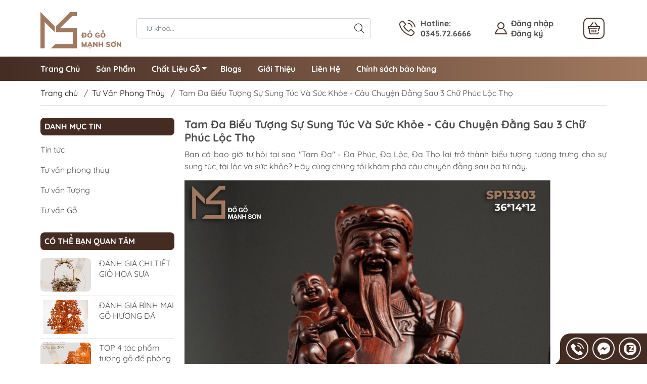

--- FILE ---
content_type: text/html; charset=utf-8
request_url: https://dogomanhson.com/tam-da-bieu-tuong-su-sung-tuc-va-suc-khoe-cau-chuyen-dang-sau-chu-phuc-loc-tho
body_size: 24632
content:
<!DOCTYPE html>
<html lang="vi">
	<head> 
 <meta name="google-site-verification" content="5b89HWdnhBmVmQUpAtGcqLRKLTwTMT_uRQbRTnFOhq8" />
		<meta http-equiv="content-Type" content="text/html; charset=utf-8"/>
		<meta name="viewport" content="width=device-width, initial-scale=1, maximum-scale=1.0, user-scalable=no">			
		<title>Tam Đa Biểu Tượng Sự Sung Túc Và Sức Khỏe - Câu Chuyện Đằng Sau Chữ Ph
Đồ Gỗ Mạnh Sơn - Thương Hiệu Nổi Tiếng Số 1 Việt Nam
</title>
		<!-- ================= Page description ================== -->
		<meta name="description" content="  Bạn có bao giờ tự hỏi tại sao Tam Đa - Đa Phúc, Đa Lộc, Đa Thọ lại trở thành biểu tượng tượng trưng cho sự sung túc, tài lộc và sức khỏe? Hãy cùng chúng tôi khám phá câu">
		<!-- ================= Meta ================== -->
		<meta name="keywords" content="Tam Đa Biểu Tượng Sự Sung Túc Và Sức Khỏe - Câu Chuyện Đằng Sau 3 Chữ Phúc Lộc Thọ, Tư Vấn Phong Thủy, Ba ông Phúc Lộc Thọ, bộ tam đa, bộ tam đa phúc lộc thọ, cây gỗ trắc, do go manh son, gỗ, gỗ tam đa đẹp, Gỗ trắc, gỗ trắc đỏ, hạnh phúc, may mắn, phúc lộc thọ, Phúc Lộc Thọ là ai, Phúc Lộc Thọ là gì, tài lộc, Tam Đa Phúc Lộc Thọ, tam đa, thịnh vượng, tượng gỗ, tuong go manh son, tượng gỗ mạnh sơn, tượng gỗ phong thủy, tượng gỗ tam đa, tượng gỗ trắc, tượng gỗ đẹp, tượng gỗ độc đáo, điêu khắc, điêu khắc tượng gỗ, đồ gỗ, đồ gỗ mạnh sơn, đồ gỗ mỹ nghệ, đồ gỗ nghệ thuật, đồ gỗ phong thủy, đồ gỗ độc đáo,  Đồ Gỗ Mạnh Sơn - Thương Hiệu Nổi Tiếng Số 1 Việt Nam, dogomanhson.com"/>		
		<link rel="canonical" href="https://dogomanhson.com/tam-da-bieu-tuong-su-sung-tuc-va-suc-khoe-cau-chuyen-dang-sau-chu-phuc-loc-tho"/>
		<meta name='revisit-after' content='1 days' />
		<meta name="robots" content="noodp,index,follow" />
		<meta name="theme-color" content="#442c23">
		<link rel="shortcut icon" href="//bizweb.dktcdn.net/100/297/813/themes/867189/assets/favicon.png?1755158269369" type="image/x-icon" />  
		<link rel="preconnect" href="https://bizweb.dktcdn.net">
		<link rel="dns-prefetch" href="https://bizweb.dktcdn.net">
		<link rel="preload" href="//bizweb.dktcdn.net/thumb/compact/100/297/813/themes/867189/assets/logo.png?1755158269369" as="image" media="(min-width: 992px)" />
		<link rel="preload" href="//bizweb.dktcdn.net/thumb/small/100/297/813/themes/867189/assets/logo_mobi.png?1755158269369" as="image" media="(max-width: 991px)" />
	<meta property="og:type" content="article">
	<meta property="og:title" content="Tam Đa Biểu Tượng Sự Sung T&#250;c V&#224; Sức Khỏe - C&#226;u Chuyện Đằng Sau 3 Chữ Ph&#250;c Lộc Thọ">
		<meta property="og:image" content="http://bizweb.dktcdn.net/thumb/grande/100/297/813/articles/thumnail-blog-25.jpg?v=1689742155063">
		<meta property="og:image:secure_url" content="https://bizweb.dktcdn.net/thumb/grande/100/297/813/articles/thumnail-blog-25.jpg?v=1689742155063">
<meta property="og:description" content="  Bạn có bao giờ tự hỏi tại sao Tam Đa - Đa Phúc, Đa Lộc, Đa Thọ lại trở thành biểu tượng tượng trưng cho sự sung túc, tài lộc và sức khỏe? Hãy cùng chúng tôi khám phá câu">
<meta property="og:url" content="https://dogomanhson.com/tam-da-bieu-tuong-su-sung-tuc-va-suc-khoe-cau-chuyen-dang-sau-chu-phuc-loc-tho">
<meta property="og:site_name" content="Đồ Gỗ Mạnh Sơn - Thương Hiệu Nổi Tiếng Số 1 Việt Nam">
		<link rel="stylesheet" type="text/css" href="//bizweb.dktcdn.net/100/297/813/themes/867189/assets/fonts.scss.css?1755158269369" media="print" onload="this.media='all';">
<style>
	:root {
		--menuWidth: calc(100% - 20px);
		--leftColBackground: #fff; 
		--lightLeftColBackground: #f9f9f9; /*+5%*/
		--darkLeftColBackground: #22272b; /*-5%*/
		--mainColor: #442c23;
		--mainColor2: #a1795f;
		--menuHover: #ffc107;
		--accentColor1: #929292;
		--accentColor2: #d80000; /*Màu giá*/
		--textColor: #4c4c4c;
		--toastSuccessBg: #d1e7dd;
		--toastSuccessCl: #0f5132;
		--toastWarningBg: #fff3cd;
		--toastWarningCl: #664d03;
		--toastErrorBg: #f8d7da;
		--toastErrorCl: #842029;
		--toastSystemBg: #d3d3d4;
		--toastSystemCl: #141619;
	}	
</style>
<link rel="preload" as="style" href="//bizweb.dktcdn.net/100/297/813/themes/867189/assets/bootstrap.scss.css?1755158269369"  type="text/css">
<link href="//bizweb.dktcdn.net/100/297/813/themes/867189/assets/bootstrap.scss.css?1755158269369" rel="stylesheet" type="text/css" media="all" />
<link rel="preload" as="style" href="//bizweb.dktcdn.net/100/297/813/themes/867189/assets/swiper.scss.css?1755158269369"  type="text/css">
<link href="//bizweb.dktcdn.net/100/297/813/themes/867189/assets/swiper.scss.css?1755158269369" rel="stylesheet" type="text/css" media="all" />
<link rel="preload" as="style"  href="//bizweb.dktcdn.net/100/297/813/themes/867189/assets/mew_style_first.scss.css?1755158269369" type="text/css">
<link rel="preload" as="style"  href="//bizweb.dktcdn.net/100/297/813/themes/867189/assets/mew_style_gb.scss.css?1755158269369" type="text/css">
<link href="//bizweb.dktcdn.net/100/297/813/themes/867189/assets/mew_style_first.scss.css?1755158269369" rel="stylesheet" type="text/css" media="all" />
<link href="//bizweb.dktcdn.net/100/297/813/themes/867189/assets/mew_style_gb.scss.css?1755158269369" rel="stylesheet" type="text/css" media="all" />



<link rel="preload" as="style"  href="//bizweb.dktcdn.net/100/297/813/themes/867189/assets/mew_blog.scss.css?1755158269369" type="text/css">
<link href="//bizweb.dktcdn.net/100/297/813/themes/867189/assets/mew_blog.scss.css?1755158269369" rel="stylesheet" type="text/css" media="all" />
<link rel="preload" as="style"  href="//bizweb.dktcdn.net/100/297/813/themes/867189/assets/mew_article.scss.css?1755158269369" type="text/css">
<link href="//bizweb.dktcdn.net/100/297/813/themes/867189/assets/mew_article.scss.css?1755158269369" rel="stylesheet" type="text/css" media="all" />

<noscript>
	<link href="//bizweb.dktcdn.net/100/297/813/themes/867189/assets/mew_noti.scss.css?1755158269369" rel="stylesheet" type="text/css" media="all" />
</noscript>		<script>
	var Bizweb = Bizweb || {};
	Bizweb.store = 'dao-manh-son.mysapo.net';
	Bizweb.id = 297813;
	Bizweb.theme = {"id":867189,"name":"Mew Yummy","role":"main"};
	Bizweb.template = 'article';
	if(!Bizweb.fbEventId)  Bizweb.fbEventId = 'xxxxxxxx-xxxx-4xxx-yxxx-xxxxxxxxxxxx'.replace(/[xy]/g, function (c) {
	var r = Math.random() * 16 | 0, v = c == 'x' ? r : (r & 0x3 | 0x8);
				return v.toString(16);
			});		
</script>
<script>
	(function () {
		function asyncLoad() {
			var urls = ["https://googleshopping.sapoapps.vn/conversion-tracker/global-tag/2193.js?store=dao-manh-son.mysapo.net","https://googleshopping.sapoapps.vn/conversion-tracker/event-tag/2193.js?store=dao-manh-son.mysapo.net","https://google-shopping.sapoapps.vn/conversion-tracker/global-tag/5489.js?store=dao-manh-son.mysapo.net","https://google-shopping.sapoapps.vn/conversion-tracker/event-tag/5489.js?store=dao-manh-son.mysapo.net","//newproductreviews.sapoapps.vn/assets/js/productreviews.min.js?store=dao-manh-son.mysapo.net","//promotionpopup.sapoapps.vn/genscript/script.js?store=dao-manh-son.mysapo.net","https://popup.sapoapps.vn/api/genscript/script?store=dao-manh-son.mysapo.net"];
			for (var i = 0; i < urls.length; i++) {
				var s = document.createElement('script');
				s.type = 'text/javascript';
				s.async = true;
				s.src = urls[i];
				var x = document.getElementsByTagName('script')[0];
				x.parentNode.insertBefore(s, x);
			}
		};
		window.attachEvent ? window.attachEvent('onload', asyncLoad) : window.addEventListener('load', asyncLoad, false);
	})();
</script>


<script>
	window.BizwebAnalytics = window.BizwebAnalytics || {};
	window.BizwebAnalytics.meta = window.BizwebAnalytics.meta || {};
	window.BizwebAnalytics.meta.currency = 'VND';
	window.BizwebAnalytics.tracking_url = '/s';

	var meta = {};
	
	meta.article = {"id": 2982321};
	
	
	for (var attr in meta) {
	window.BizwebAnalytics.meta[attr] = meta[attr];
	}
</script>

	
		<script src="/dist/js/stats.min.js?v=96f2ff2"></script>
	



<script async src="https://www.googletagmanager.com/gtag/js?id=UA-198851078-1"></script>
<script>
  window.dataLayer = window.dataLayer || [];
  function gtag(){dataLayer.push(arguments);}
  gtag('js', new Date());

  gtag('config', 'UA-198851078-1');
</script>

 <script async src="https://www.googletagmanager.com/gtag/js?id=G-BTM5SZQ1YV"></script> <script> window.dataLayer = window.dataLayer || []; function gtag(){dataLayer.push(arguments);} gtag('js', new Date()); gtag('config', 'G-BTM5SZQ1YV'); </script>
<script>

	window.enabled_enhanced_ecommerce = false;

</script>




<!--Facebook Pixel Code-->
<script>
	!function(f, b, e, v, n, t, s){
	if (f.fbq) return; n = f.fbq = function(){
	n.callMethod?
	n.callMethod.apply(n, arguments):n.queue.push(arguments)}; if (!f._fbq) f._fbq = n;
	n.push = n; n.loaded = !0; n.version = '2.0'; n.queue =[]; t = b.createElement(e); t.async = !0;
	t.src = v; s = b.getElementsByTagName(e)[0]; s.parentNode.insertBefore(t, s)}
	(window,
	document,'script','https://connect.facebook.net/en_US/fbevents.js');
	fbq('init', '739429059802589', {} , {'agent': 'plsapo'}); // Insert your pixel ID here.
	fbq('init', '495107458272923', {} , {'agent': 'plsapo'}); // Insert your pixel ID here.
	fbq('track', 'PageView',{},{ eventID: Bizweb.fbEventId });
	
</script>
<noscript>
	<img height='1' width='1' style='display:none' src='https://www.facebook.com/tr?id=739429059802589,495107458272923&ev=PageView&noscript=1' />
</noscript>
<!--DO NOT MODIFY-->
<!--End Facebook Pixel Code-->



<script>
	var eventsListenerScript = document.createElement('script');
	eventsListenerScript.async = true;
	
	eventsListenerScript.src = "/dist/js/store_events_listener.min.js?v=1b795e9";
	
	document.getElementsByTagName('head')[0].appendChild(eventsListenerScript);
</script>


<!-- Google One Tap -->
<script type="text/javascript">
	(function () {
		var iframe;
		if(window.innerWidth <= 800){
			setTimeout(init, 10000);
		} else {
			document.addEventListener('DOMContentLoaded', init);
		}
		function init() {
			if (document.cookie.indexOf('one-click-social-login-google-one-tap-shown') >= 0) {
                return;
            }
			iframe = document.createElement('iframe');
			iframe.id = "iframe-google-one-tap";
			iframe.src = 'https://store.mysapo.net/account/GoogleOneTap';
			iframe.setAttribute('allowtransparency', 'true');
			iframe.setAttribute('allow', 'identity-credentials-get');
			iframe.frameBorder = 0;
			iframe.height = '385px';
			window.addEventListener('message', handlePostMessage, false);
			document.body.appendChild(iframe); 
		}
		function handlePostMessage(e) {
			var eventName = e.data[0];
			var data = e.data[1];
			switch (eventName) {
				case 'setHeight':
					iframe.height = data;
					break;
				case 'setTop':
					if ((window.innerWidth <= 800)) {
						iframe.style = "z-index: 9999999; position: fixed; bottom: 0px; right: 0px;";
						iframe.width = '100%';
					}
					else {
						iframe.style = "z-index: 9999999; position: fixed; top: 0px; right: 0px;";
						iframe.width = '391px';
					}
					break;
				case 'setRedirect':
					location.href = data.url + '&ReturnUrl=' + location.href;
					break;
				case 'markClosedOneTap':
					var date = new Date();
					date.setTime(date.getTime() + (1*24*60*60*1000));
					document.cookie = "one-click-social-login-google-one-tap-shown=1; expires=" + date.toUTCString() + "; path=/";
					break;
			}
		}
	}())
</script>
<!-- End Google One Tap -->








<script type="application/ld+json">
        {
        "@context": "http://schema.org",
        "@type": "BreadcrumbList",
        "itemListElement": 
        [
            {
                "@type": "ListItem",
                "position": 1,
                "item": 
                {
                  "@id": "https://dogomanhson.com",
                  "name": "Trang chủ"
                }
            },
      
        
      
            {
                "@type": "ListItem",
                "position": 2,
                "item": 
                {
                  "@id": "https://dogomanhson.com/tu-van",
                  "name": "Tư Vấn Phong Thủy"
                }
            },
      {
                "@type": "ListItem",
                "position": 3,
                "item": 
                {
                  "@id": "https://dogomanhson.com/tam-da-bieu-tuong-su-sung-tuc-va-suc-khoe-cau-chuyen-dang-sau-chu-phuc-loc-tho",
                  "name": "Tam Đa Biểu Tượng Sự Sung Túc Và Sức Khỏe - Câu Chuyện Đằng Sau 3 Chữ Phúc Lộc Thọ"
                }
            }
      
      
      
      
    
        ]
        }
</script>
		<script async src="https://pagead2.googlesyndication.com/pagead/js/adsbygoogle.js?client=ca-pub-7959771264864105"
				crossorigin="anonymous"></script>
		<meta name="google-site-verification" content="tzVfSAhJNznQXcZ7bErTUp8deXDXgIA3oPw0iV5AnG0" />
		<!-- Google tag (gtag.js) -->
<script async src="https://www.googletagmanager.com/gtag/js?id=G-CZ6C9E3P4V"></script>
<script>
  window.dataLayer = window.dataLayer || [];
  function gtag(){dataLayer.push(arguments);}
  gtag('js', new Date());

  gtag('config', 'G-CZ6C9E3P4V');
</script>

		<!-- Google tag (gtag.js) --> <script async src="https://www.googletagmanager.com/gtag/js?id=G-ECBKT83WFQ"></script> <script> window.dataLayer = window.dataLayer || []; function gtag(){dataLayer.push(arguments);} gtag('js', new Date()); gtag('config', 'G-ECBKT83WFQ'); </script>

		<!-- Google Tag Manager -->
		<script>(function(w,d,s,l,i){w[l]=w[l]||[];w[l].push({'gtm.start':
															  new Date().getTime(),event:'gtm.js'});var f=d.getElementsByTagName(s)[0],
	j=d.createElement(s),dl=l!='dataLayer'?'&l='+l:'';j.async=true;j.src=
		'https://www.googletagmanager.com/gtm.js?id='+i+dl;f.parentNode.insertBefore(j,f);
									})(window,document,'script','dataLayer','GTM-NGVHWWJ');</script>
		<!-- End Google Tag Manager -->
	</head>
	<body id="body_m" >
		<div class="page-body">
			<div class="hidden-md hidden-lg opacity_menu"></div>
			<div class="opacity_filter"></div>
			<div id="body_overlay" class="position-fixed d-none"></div>
			<div class="w-100 clearfix">
<div class="menubar w-100 text-right d-flex d-lg-none position-fixed align-items-center scroll_down bg_no_index">
	<a href="/" title="Đồ Gỗ Mạnh Sơn - Thương Hiệu Nổi Tiếng Số 1 Việt Nam" class="mr-auto ml-3">
		<img alt="Đồ Gỗ Mạnh Sơn - Thương Hiệu Nổi Tiếng Số 1 Việt Nam" src="//bizweb.dktcdn.net/thumb/small/100/297/813/themes/867189/assets/logo_mobi.png?1755158269369" class="img-fluid">
	</a> 
</div>
<div class="bg_head position-fixed w-100 scroll_down d-none"></div>
<div class="col-left position-fixed d-flex flex-column pt-2 pb-2">
	<div class="container position-relative">
		<div class="row align-items-center">
			<div class="col-12 col-lg-2 d-none d-lg-block">
				<a href="/" title="Đồ Gỗ Mạnh Sơn - Thương Hiệu Nổi Tiếng Số 1 Việt Nam" class="logo">
					<img alt="Đồ Gỗ Mạnh Sơn - Thương Hiệu Nổi Tiếng Số 1 Việt Nam" src="//bizweb.dktcdn.net/100/297/813/themes/867189/assets/logo.png?1755158269369" class="img-fluid">
				</a> 
			</div>
			<div class="col-12 col-lg-10">
				<div class="d-lg-flex align-items-center position-static pr-menu">
					<div class="search-block mr-3 mr-xl-5">
						<form action="/search" method="get" id="js-search-form" class="js-search-form left-search position-relative mt-4 mt-lg-0 pt-2 pb-2 pt-lg-1 pb-lg-1">
							<input type="text" placeholder="Từ khoá..." value="" maxlength="70" name="query" class="form-control pl-2 pl-lg-3 pr-5" autocomplete="off" required>
							<input type="submit" class="border-0 position-absolute p-0">
							<div id="searchResult" class="w-100 position-absolute rounded searchResult px-2">
								<div class="overflow-auto search-result-warpper">
									<div class="d-block text-left h6 searchResult_products_text mt-2 p-2 rounded text-white">Sản phẩm (<span>0</span>)</div>
									<div class="searchResult_products"></div>
									
									<div class="d-block text-left h6 searchResult_articles_text mt-2 p-2 rounded text-white">Tin tức (<span>0</span>)</div>
									<div class="searchResult_articles"></div>
									
									
									<div class="d-block text-left h6 searchResult_pages_text mt-2 p-2 rounded text-white">Trang nội dung (<span>0</span>)</div>
									<div class="searchResult_pages"></div>
									
									<a href="/search?type=product&q=" class="btn border-0 rounded-0 w-100 my-0 all-result d-block mb-2 font-weight-bold">Xem tất cả kết quả</a>
								</div>
							</div>
						</form>
					</div>
					<div class="info-block ml-2 mr-2">
						<a href="tel:0345726666" title="0345.72.6666" class="align-items-center d-flex head_svg">
							<span class="play0">
								<svg width="32" height="32">
									<use href="#svg-phone" />
								</svg>
							</span>
							<b>Hotline: <br>0345.72.6666</b>
						</a>
					</div>
					<div class="info-block ml-2 mr-2">
					</div>
					<div class="navigation-bottom mt-auto mt-lg-0">
						<div class="b_use d-none d-lg-flex align-items-stretch">
							
							<div id="js-login-toggle" class="p-2 btn-account d-none d-lg-flex align-items-center justify-content-center head_svg mr-3">
								<svg width="24" height="24" class="mr-2">
									<use href="#svg-account"/>
								</svg>
								<div id="m_login" class="pop_login">
									<a href="/account/login" class="item_login d-block font-weight-bold" title="Đăng nhập">Đăng nhập</a>
									<a href="/account/register" class="item_login d-block font-weight-bold" title="Đăng ký">Đăng ký</a>
								</div>
							</div>
							<a class="btn-cart position-relative d-inline-flex head_svg justify-content-center align-items-center" title="Giỏ hàng" href="/cart">
								<span class="p-1 b_ico_Cart text-center d-flex justify-content-center align-items-center">
									<svg width="24" height="24" >
										<use href="#svg-cart" />
									</svg>
								</span>
								<span class="btn-cart-indicator position-absolute d-none"></span>
							</a>
							
						</div>
					</div>
				</div>
			</div>
		</div>
	</div>
</div>
<div class="navigation-block mr-lg-auto d-none d-lg-block">
	<div class="container">
		<ul id="menu_pc" class="p-0 m-0 list-unstyled position-relative d-lg-flex">
			<li class="level0 position-relative cls pt-1 pt-lg-2 pb-lg-2 pb-1 ">
				<a href="/" title="Trang Chủ" class="font-weight-bold d-block pt-1 pb-1  pr-lg-3 pr-2 position-relative ">
					Trang Chủ
				</a>
			</li>
			<li class="level0 position-relative cls pt-1 pt-lg-2 pb-lg-2 pb-1 ">
				<a href="/tac-pham-hot" title="Sản Phẩm" class="font-weight-bold d-block pt-1 pb-1 pl-lg-3 pr-lg-3 pr-2 position-relative ">
					Sản Phẩm
				</a>
			</li>
			<li class="level0 position-relative cls pt-1 pt-lg-2 pb-lg-2 pb-1 ">
				<a href="/" title="Chất Liệu Gỗ" class="font-weight-bold d-block pt-1 pb-1 pl-lg-3 pr-4 js-checkMenu position-relative ">
					Chất Liệu Gỗ
					<i class="down_icon align-items-center justify-content-center position-absolute d-none d-lg-block mg"></i>
				</a>
				<i class="js-submenu down_icon d-flex align-items-center justify-content-center position-absolute d-lg-none"></i>
				<ul class="lv1 list-group p-0 list-unstyled rounded">
					<li class="no level1 pr-lg-2  pl-2 position-relative cls">
						<a href="/go-trac" class="pt-1 pb-1 pr-4 position-relative  js-checkMenu" title="Gỗ Trắc">
							Gỗ Trắc
							
							
						</a>
					</li>
					<li class="no level1 pr-lg-2  pl-2 position-relative cls">
						<a href="/go-tu-dan" class="pt-1 pb-1 pr-4 position-relative  js-checkMenu" title="Gỗ Tử Đàn">
							Gỗ Tử Đàn
							
							
						</a>
					</li>
					<li class="no level1 pr-lg-2  pl-2 position-relative cls">
						<a href="/go-cam" class="pt-1 pb-1 pr-4 position-relative  js-checkMenu" title="Gỗ Cẩm">
							Gỗ Cẩm
							
							
						</a>
					</li>
					<li class="no level1 pr-lg-2  pl-2 position-relative cls">
						<a href="/go-huong" class="pt-1 pb-1 pr-4 position-relative  js-checkMenu" title="Gỗ Hương">
							Gỗ Hương
							
							
						</a>
					</li>
					<li class="no level1 pr-lg-2  pl-2 position-relative cls">
						<a href="/go-mun" class="pt-1 pb-1 pr-4 position-relative  js-checkMenu" title="Gỗ Mun">
							Gỗ Mun
							
							
						</a>
					</li>
					<li class="no level1 pr-lg-2  pl-2 position-relative cls">
						<a href="/go-sua" class="pt-1 pb-1 pr-4 position-relative  js-checkMenu" title="Gỗ Sưa">
							Gỗ Sưa
							
							
						</a>
					</li>
					<li class="no level1 pr-lg-2  pl-2 position-relative cls">
						<a href="/go-ngoc-am" class="pt-1 pb-1 pr-4 position-relative  js-checkMenu" title="Gỗ Ngọc Am">
							Gỗ Ngọc Am
							
							
						</a>
					</li>
					<li class="no level1 pr-lg-2  pl-2 position-relative cls">
						<a href="/go-hoang-dan-tuyet-lang-son" class="pt-1 pb-1 pr-4 position-relative  js-checkMenu" title="Gỗ Hoàng Đàn Tuyết Lạng Sơn">
							Gỗ Hoàng Đàn Tuyết Lạng Sơn
							
							
						</a>
					</li>
				</ul>
			</li>
			<li class="level0 position-relative cls pt-1 pt-lg-2 pb-lg-2 pb-1 ">
				<a href="/tu-van" title="Blogs" class="font-weight-bold d-block pt-1 pb-1 pl-lg-3 pr-lg-3 pr-2 position-relative ">
					Blogs
				</a>
			</li>
			<li class="level0 position-relative cls pt-1 pt-lg-2 pb-lg-2 pb-1 ">
				<a href="/gioi-thieu-p" title="Giới Thiệu" class="font-weight-bold d-block pt-1 pb-1 pl-lg-3 pr-lg-3 pr-2 position-relative ">
					Giới Thiệu
				</a>
			</li>
			<li class="level0 position-relative cls pt-1 pt-lg-2 pb-lg-2 pb-1 ">
				<a href="/lien-he" title="Liên Hệ" class="font-weight-bold d-block pt-1 pb-1 pl-lg-3 pr-lg-3 pr-2 position-relative ">
					Liên Hệ
				</a>
			</li>
			<li class="level0 position-relative cls pt-1 pt-lg-2 pb-lg-2 pb-1 ">
				<a href="/bao-hanh-doi-tra" title="Chính sách bảo hàng" class="font-weight-bold d-block pt-1 pb-1 pl-lg-3 pr-lg-3 pr-2 position-relative ">
					Chính sách bảo hàng
				</a>
			</li>
		</ul>
	</div>
</div>
<div class="col-left position-fixed d-flex flex-column pt-lg-2 pb-lg-2 pt-0 pb-0 d-lg-none" id="col-left">
	<div class="align-items-center menu_mobile h-100">
		<ul id="menu" class="p-0 m-0 list-unstyled d-lg-flex justify-content-lg-end">
			
			<li class="level0 d-block w-100 position-static">

				<a href="/" title="Trang Chủ" class="position-relative d-flex flex-column justify-content-center align-items-center text-center p-2">
					<img class="lazy d-block pb-2 m-auto" src="//bizweb.dktcdn.net/100/297/813/themes/867189/assets/placeholder_1x1.png?1755158269369" data-src="//bizweb.dktcdn.net/100/297/813/themes/867189/assets/icon_menu_1.png?1755158269369" alt="Trang Chủ">
					<span class="line_1 line_2">Trang Chủ</span>
				</a>
				<ul class="lv1 p-1 position-absolute h-100 waring">
					<li class="level1 position-relative mb-1">
						<p class="text-center alert alert-warning">
							Danh mục trống
						</p>
					</li>
				</ul>
			</li>
			
			<li class="level0 d-block w-100 position-static">

				<a href="/tac-pham-hot" title="Sản Phẩm" class="position-relative d-flex flex-column justify-content-center align-items-center text-center p-2">
					<img class="lazy d-block pb-2 m-auto" src="//bizweb.dktcdn.net/100/297/813/themes/867189/assets/placeholder_1x1.png?1755158269369" data-src="//bizweb.dktcdn.net/100/297/813/themes/867189/assets/icon_menu_2.png?1755158269369" alt="Sản Phẩm">
					<span class="line_1 line_2">Sản Phẩm</span>
				</a>
			</li>
			
			<li class="level0 d-block w-100 position-static">
				<a title="Chất Liệu Gỗ" class="position-relative d-flex js-submenu flex-column justify-content-center align-items-center text-center p-2">
					<img class="lazy d-block pb-2 m-auto" src="//bizweb.dktcdn.net/100/297/813/themes/867189/assets/placeholder_1x1.png?1755158269369" data-src="//bizweb.dktcdn.net/100/297/813/themes/867189/assets/icon_menu_3.png?1755158269369" alt="Chất Liệu Gỗ">
					<span class="line_1 line_2">Chất Liệu Gỗ</span>
				</a>
				<ul class="lv1 p-1 position-absolute m_chill d-flex flex-column">
					<li class="level1 position-relative">
						<a href="/go-trac" class="font-weight-bold d-flex pt-2 pb-2 border-bottom mr-2 ml-2 align-items-center" title="Gỗ Trắc">
							Gỗ Trắc
						</a>
						<ul class="lv2 d-flex flex-column pl-0">
						</ul>
					</li>
					<li class="level1 position-relative">
						<a href="/go-tu-dan" class="font-weight-bold d-flex pt-2 pb-2 border-bottom mr-2 ml-2 align-items-center" title="Gỗ Tử Đàn">
							Gỗ Tử Đàn
						</a>
						<ul class="lv2 d-flex flex-column pl-0">
						</ul>
					</li>
					<li class="level1 position-relative">
						<a href="/go-cam" class="font-weight-bold d-flex pt-2 pb-2 border-bottom mr-2 ml-2 align-items-center" title="Gỗ Cẩm">
							Gỗ Cẩm
						</a>
						<ul class="lv2 d-flex flex-column pl-0">
						</ul>
					</li>
					<li class="level1 position-relative">
						<a href="/go-huong" class="font-weight-bold d-flex pt-2 pb-2 border-bottom mr-2 ml-2 align-items-center" title="Gỗ Hương">
							Gỗ Hương
						</a>
						<ul class="lv2 d-flex flex-column pl-0">
						</ul>
					</li>
					<li class="level1 position-relative">
						<a href="/go-mun" class="font-weight-bold d-flex pt-2 pb-2 border-bottom mr-2 ml-2 align-items-center" title="Gỗ Mun">
							Gỗ Mun
						</a>
						<ul class="lv2 d-flex flex-column pl-0">
						</ul>
					</li>
					<li class="level1 position-relative">
						<a href="/go-sua" class="font-weight-bold d-flex pt-2 pb-2 border-bottom mr-2 ml-2 align-items-center" title="Gỗ Sưa">
							Gỗ Sưa
						</a>
						<ul class="lv2 d-flex flex-column pl-0">
						</ul>
					</li>
					<li class="level1 position-relative">
						<a href="/go-ngoc-am" class="font-weight-bold d-flex pt-2 pb-2 border-bottom mr-2 ml-2 align-items-center" title="Gỗ Ngọc Am">
							Gỗ Ngọc Am
						</a>
						<ul class="lv2 d-flex flex-column pl-0">
						</ul>
					</li>
					<li class="level1 position-relative">
						<a href="/go-hoang-dan-tuyet-lang-son" class="font-weight-bold d-flex pt-2 pb-2 border-bottom mr-2 ml-2 align-items-center" title="Gỗ Hoàng Đàn Tuyết Lạng Sơn">
							Gỗ Hoàng Đàn Tuyết Lạng Sơn
						</a>
						<ul class="lv2 d-flex flex-column pl-0">
						</ul>
					</li>
					
				</ul>
							</li>
			
			<li class="level0 d-block w-100 position-static">

				<a href="/tu-van" title="Blogs" class="position-relative d-flex flex-column justify-content-center align-items-center text-center p-2">
					<img class="lazy d-block pb-2 m-auto" src="//bizweb.dktcdn.net/100/297/813/themes/867189/assets/placeholder_1x1.png?1755158269369" data-src="//bizweb.dktcdn.net/100/297/813/themes/867189/assets/icon_menu_4.png?1755158269369" alt="Blogs">
					<span class="line_1 line_2">Blogs</span>
				</a>
			</li>
			
			<li class="level0 d-block w-100 position-static">

				<a href="/gioi-thieu-p" title="Giới Thiệu" class="position-relative d-flex flex-column justify-content-center align-items-center text-center p-2">
					<img class="lazy d-block pb-2 m-auto" src="//bizweb.dktcdn.net/100/297/813/themes/867189/assets/placeholder_1x1.png?1755158269369" data-src="//bizweb.dktcdn.net/100/297/813/themes/867189/assets/icon_menu_5.png?1755158269369" alt="Giới Thiệu">
					<span class="line_1 line_2">Giới Thiệu</span>
				</a>
			</li>
			
			<li class="level0 d-block w-100 position-static">

				<a href="/lien-he" title="Liên Hệ" class="position-relative d-flex flex-column justify-content-center align-items-center text-center p-2">
					<img class="lazy d-block pb-2 m-auto" src="//bizweb.dktcdn.net/100/297/813/themes/867189/assets/placeholder_1x1.png?1755158269369" data-src="//bizweb.dktcdn.net/100/297/813/themes/867189/assets/icon_menu_6.png?1755158269369" alt="Liên Hệ">
					<span class="line_1 line_2">Liên Hệ</span>
				</a>
			</li>
			
			<li class="level0 d-block w-100 position-static">

				<a href="/bao-hanh-doi-tra" title="Chính sách bảo hàng" class="position-relative d-flex flex-column justify-content-center align-items-center text-center p-2">
					<img class="lazy d-block pb-2 m-auto" src="//bizweb.dktcdn.net/100/297/813/themes/867189/assets/placeholder_1x1.png?1755158269369" data-src="//bizweb.dktcdn.net/100/297/813/themes/867189/assets/icon_menu_7.png?1755158269369" alt="Chính sách bảo hàng">
					<span class="line_1 line_2">Chính sách bảo hàng</span>
				</a>
			</li>
		</ul>
	</div>
</div>
				<div class="col-right position-relative">
					<div class="contentWarp ">
						<div class="breadcrumbs">
	<div class="container position-relative">
		<ul class="breadcrumb align-items-center m-0 pl-0 pr-0 border-bottom">					
			<li class="home">
				<a href="/" title="Trang chủ">Trang chủ</a>						
				<span class="slash-divider ml-2 mr-2">/</span>
			</li>
			<li>
				<a href="/tu-van" title="Tư Vấn Phong Thủy"><span>Tư Vấn Phong Thủy</span></a>	
				<span class="slash-divider ml-2 mr-2">/</span>
			</li>
			<li >Tam Đa Biểu Tượng Sự Sung Túc Và Sức Khỏe - Câu Chuyện Đằng Sau 3 Chữ Phúc Lộc Thọ</li>
		</ul>
	</div>
</div>

<section class="col2-right-layout" itemscope  itemtype="http://schema.org/Article">
	<meta itemprop="mainEntityOfPage" content="/tam-da-bieu-tuong-su-sung-tuc-va-suc-khoe-cau-chuyen-dang-sau-chu-phuc-loc-tho">
	<meta itemprop="description" content="">
	<meta itemprop="url" content="//dogomanhson.com/tam-da-bieu-tuong-su-sung-tuc-va-suc-khoe-cau-chuyen-dang-sau-chu-phuc-loc-tho">
	<meta itemprop="name" content="Tam Đa Biểu Tượng Sự Sung Túc Và Sức Khỏe - Câu Chuyện Đằng Sau 3 Chữ Phúc Lộc Thọ">
	<meta itemprop="headline" content="Tam Đa Biểu Tượng Sự Sung Túc Và Sức Khỏe - Câu Chuyện Đằng Sau 3 Chữ Phúc Lộc Thọ">
	<meta itemprop="image" content="http://bizweb.dktcdn.net/thumb/grande/100/297/813/articles/thumnail-blog-25.jpg?v=1689742155063">
	<meta itemprop="author" content="Đào Mạnh Sơn">
	<meta itemprop="datePublished" content="20-07-2023">
	<meta itemprop="dateModified" content="19-07-2023">
	<div class="d-none" itemprop="publisher" itemscope itemtype="https://schema.org/Organization">
		<div itemprop="logo" itemscope itemtype="https://schema.org/ImageObject">
			<img class="hidden" src="https://bizweb.dktcdn.net/100/297/813/themes/867189/assets/logo.png?1755158269369" alt="Đồ Gỗ Mạnh Sơn - Thương Hiệu Nổi Tiếng Số 1 Việt Nam"/>
			<meta itemprop="url" content="https://bizweb.dktcdn.net/100/297/813/themes/867189/assets/logo.png?1755158269369">
			<meta itemprop="width" content="400">
			<meta itemprop="height" content="60">
		</div>
		<meta itemprop="name" content="Đồ Gỗ Mạnh Sơn - Thương Hiệu Nổi Tiếng Số 1 Việt Nam">
	</div>

	<div class="main container blogs">
		<div class="col-main art_container mt-4 mb-4">
			<div class="row">
				<article class="blog_entry clearfix order-md-2 col-12 col-md-12 col-lg-8 col-xl-9">
					<h1 class="article-name font-weight-bold">Tam Đa Biểu Tượng Sự Sung Túc Và Sức Khỏe - Câu Chuyện Đằng Sau 3 Chữ Phúc Lộc Thọ</h1>
					<div class="entry-content text-justify rte " data-content>
<p>
<style type="text/css"><!--td {border: 1px solid #cccccc;}br {mso-data-placement:same-cell;}-->
</style>
<style type="text/css"><!--td {border: 1px solid #cccccc;}br {mso-data-placement:same-cell;}-->
</style>
Bạn có bao giờ tự hỏi tại sao "Tam Đa" - Đa Phúc, Đa Lộc, Đa Thọ lại trở thành biểu tượng tượng trưng cho sự sung túc, tài lộc và sức khỏe? Hãy cùng chúng tôi khám phá câu chuyện đằng sau ba từ này.</p>
<p><img data-thumb="1024x1024" original-height="2245" original-width="1587" src="//bizweb.dktcdn.net/thumb/1024x1024/100/297/813/files/33-baef09b6-7a37-4e8a-9ad3-1243dfb6e30d.jpg?v=1689741214883" /><br />
Bắt đầu từ những ngày tháng thịnh trị của vua Nghiêu - một vị vua hiền minh của Trung Quốc, khi nhân dân đã dâng lên nhà vua ba lời chúc mừng: sức khỏe trường thọ, phú quý nhiều lộc và nhiều con cái. Nhưng vua Nghiêu đã từ chối tất cả. Thay vào đó, ông đã biến những lời chúc đó thành "Đa Phúc, Đa Lộc, Đa Thọ" và dành cho tất cả mọi người. "Đa Phúc" nghĩa là nhiều hạnh phúc, "Đa Lộc" nghĩa là nhiều tài lộc, và "Đa Thọ" nghĩa là sự trường thọ.</p>
<p><img data-thumb="1024x1024" original-height="2245" original-width="1587" src="//bizweb.dktcdn.net/thumb/1024x1024/100/297/813/files/34-25131ea6-8d3d-4b32-8f5a-35371ff9e737.jpg?v=1689741213760" />Ba điều này đã trở thành biểu tượng của sự sung túc, tài lộc và sức khỏe. Vua Nghiêu muốn cho rằng, những điều tốt đẹp không chỉ dành riêng cho người cai trị mà phải thuộc về tất cả mọi người.</p>
<p><img data-thumb="1024x1024" original-height="2245" original-width="1587" src="//bizweb.dktcdn.net/thumb/1024x1024/100/297/813/files/32-880972d2-5609-453d-91cd-b10426fa64f7.jpg?v=1689741215800" /></p>
<p>Vì vậy, "Tam Đa" không chỉ là một lời chúc. Đây là biểu tượng của lòng bao dung và tinh thần tôn trọng sự sống của con người. "Tam Đa" là hy vọng và là lời chúc tốt đẹp dành cho mỗi người. Và khi bạn thấy hình ảnh "Tam Đa" xuất hiện, hãy nhớ rằng đó không chỉ là một lời chúc mừng, mà còn là minh chứng cho tinh thần của cộng đồng - sự tôn trọng, chia sẻ và hướng về nhau.</p>
<p><img data-thumb="1024x1024" original-height="720" original-width="980" src="//bizweb.dktcdn.net/thumb/1024x1024/100/297/813/files/edit-anh-ngang.jpg?v=1689741216270" /><br />
Để tìm hiểu thêm về "Tam Đa" và những câu chuyện văn hóa khác, hãy đăng ký và theo dõi kênh của chúng tôi.</p>
<p>Đừng quên liên hệ với chúng tôi qua Zalo số 0345.72.6666 nếu bạn muốn được tư vấn kỹ hơn về tác phẩm này.<br />
&nbsp;</p>
<p>
<style type="text/css"><!--td {border: 1px solid #cccccc;}br {mso-data-placement:same-cell;}-->
</style>
#dgms #dogomanhson #tuonggomanhson #dogomynghe #dieukhactuonggo #dieukhacgo #tuonggo #go #dogo #tuonggodep #tamda #phucloctho #botamda #tuongtamda #tamdaphucloctho #gotrac #tuonggotrac #caygotrac #gotracdo&nbsp;</p>
<p><meta charset="utf-8" /></p>
<p>&nbsp;</p>
<p dir="ltr"><b id="docs-internal-guid-3f3e7bf2-7fff-8e87-fdd4-c19ec2081370">Cập nhật thêm thông tin trên các nền tảng khác của Đồ gỗ Mạnh Sơn</b></p>
<p dir="ltr"><b id="docs-internal-guid-3f3e7bf2-7fff-8e87-fdd4-c19ec2081370">Facebook:</b></p>
<p dir="ltr"><b id="docs-internal-guid-3f3e7bf2-7fff-8e87-fdd4-c19ec2081370"><a href="https://www.facebook.com/Dogomanhson">https://www.facebook.com/Dogomanhso</a>n&nbsp;</b></p>
<p dir="ltr"><b id="docs-internal-guid-3f3e7bf2-7fff-8e87-fdd4-c19ec2081370">Youtube:</b></p>
<p dir="ltr"><b id="docs-internal-guid-3f3e7bf2-7fff-8e87-fdd4-c19ec2081370"><a href="https://www.youtube.com/dogomanhson">https://www.youtube.com/dogomanhso</a>n&nbsp;&nbsp;</b></p>
<p dir="ltr"><b id="docs-internal-guid-3f3e7bf2-7fff-8e87-fdd4-c19ec2081370">Tiktok:</b></p>
<p dir="ltr"><b id="docs-internal-guid-3f3e7bf2-7fff-8e87-fdd4-c19ec2081370"><a href="https://www.tiktok.com/@dogomanhson88">https://www.tiktok.com/@dogomanhson88</a></b></p>
<p dir="ltr"><b id="docs-internal-guid-3f3e7bf2-7fff-8e87-fdd4-c19ec2081370">Zalo:&nbsp;</b></p>
<p><b id="docs-internal-guid-3f3e7bf2-7fff-8e87-fdd4-c19ec2081370"><a href="https://zalo.me/0345726666">https://zalo.me/0345726666</a> </b></p>













					</div>
					<div class="tag-product clearfix mt-2 pt-2 border-top pb-2">
						<label class="inline font-weight-bold m-0">Tags: </label>
						<a class="item_tags pt-1 pb-1 pl-3 pr-3 ml-2 mt-1 mb-1 d-inline-block border" href="tu-van-phong-thuy/ba-ong-phuc-loc-tho" title="Ba ông Phúc Lộc Thọ">Ba ông Phúc Lộc Thọ</a>			
						<a class="item_tags pt-1 pb-1 pl-3 pr-3 ml-2 mt-1 mb-1 d-inline-block border" href="tu-van-phong-thuy/bo-tam-da" title="bộ tam đa">bộ tam đa</a>			
						<a class="item_tags pt-1 pb-1 pl-3 pr-3 ml-2 mt-1 mb-1 d-inline-block border" href="tu-van-phong-thuy/bo-tam-da-phuc-loc-tho" title="bộ tam đa phúc lộc thọ">bộ tam đa phúc lộc thọ</a>			
						<a class="item_tags pt-1 pb-1 pl-3 pr-3 ml-2 mt-1 mb-1 d-inline-block border" href="tu-van-phong-thuy/cay-go-trac" title="cây gỗ trắc">cây gỗ trắc</a>			
						<a class="item_tags pt-1 pb-1 pl-3 pr-3 ml-2 mt-1 mb-1 d-inline-block border" href="tu-van-phong-thuy/do-go-manh-son" title="do go manh son">do go manh son</a>			
						<a class="item_tags pt-1 pb-1 pl-3 pr-3 ml-2 mt-1 mb-1 d-inline-block border" href="tu-van-phong-thuy/go" title="gỗ">gỗ</a>			
						<a class="item_tags pt-1 pb-1 pl-3 pr-3 ml-2 mt-1 mb-1 d-inline-block border" href="tu-van-phong-thuy/go-tam-da-dep" title="gỗ tam đa đẹp">gỗ tam đa đẹp</a>			
						<a class="item_tags pt-1 pb-1 pl-3 pr-3 ml-2 mt-1 mb-1 d-inline-block border" href="tu-van-phong-thuy/go-trac" title="Gỗ trắc">Gỗ trắc</a>			
						<a class="item_tags pt-1 pb-1 pl-3 pr-3 ml-2 mt-1 mb-1 d-inline-block border" href="tu-van-phong-thuy/go-trac-do" title="gỗ trắc đỏ">gỗ trắc đỏ</a>			
						<a class="item_tags pt-1 pb-1 pl-3 pr-3 ml-2 mt-1 mb-1 d-inline-block border" href="tu-van-phong-thuy/hanh-phuc" title="hạnh phúc">hạnh phúc</a>			
						<a class="item_tags pt-1 pb-1 pl-3 pr-3 ml-2 mt-1 mb-1 d-inline-block border" href="tu-van-phong-thuy/may-man" title="may mắn">may mắn</a>			
						<a class="item_tags pt-1 pb-1 pl-3 pr-3 ml-2 mt-1 mb-1 d-inline-block border" href="tu-van-phong-thuy/phuc-loc-tho" title="phúc lộc thọ">phúc lộc thọ</a>			
						<a class="item_tags pt-1 pb-1 pl-3 pr-3 ml-2 mt-1 mb-1 d-inline-block border" href="tu-van-phong-thuy/phuc-loc-tho-la-ai" title="Phúc Lộc Thọ là ai">Phúc Lộc Thọ là ai</a>			
						<a class="item_tags pt-1 pb-1 pl-3 pr-3 ml-2 mt-1 mb-1 d-inline-block border" href="tu-van-phong-thuy/phuc-loc-tho-la-gi" title="Phúc Lộc Thọ là gì">Phúc Lộc Thọ là gì</a>			
						<a class="item_tags pt-1 pb-1 pl-3 pr-3 ml-2 mt-1 mb-1 d-inline-block border" href="tu-van-phong-thuy/tai-loc" title="tài lộc">tài lộc</a>			
						<a class="item_tags pt-1 pb-1 pl-3 pr-3 ml-2 mt-1 mb-1 d-inline-block border" href="tu-van-phong-thuy/tam-da-phuc-loc-tho" title="Tam Đa Phúc Lộc Thọ">Tam Đa Phúc Lộc Thọ</a>			
						<a class="item_tags pt-1 pb-1 pl-3 pr-3 ml-2 mt-1 mb-1 d-inline-block border" href="tu-van-phong-thuy/tam-da" title="tam đa">tam đa</a>			
						<a class="item_tags pt-1 pb-1 pl-3 pr-3 ml-2 mt-1 mb-1 d-inline-block border" href="tu-van-phong-thuy/thinh-vuong" title="thịnh vượng">thịnh vượng</a>			
						<a class="item_tags pt-1 pb-1 pl-3 pr-3 ml-2 mt-1 mb-1 d-inline-block border" href="tu-van-phong-thuy/tuong-go" title="tượng gỗ">tượng gỗ</a>			
						<a class="item_tags pt-1 pb-1 pl-3 pr-3 ml-2 mt-1 mb-1 d-inline-block border" href="tu-van-phong-thuy/tuong-go-manh-son" title="tuong go manh son">tuong go manh son</a>			
						<a class="item_tags pt-1 pb-1 pl-3 pr-3 ml-2 mt-1 mb-1 d-inline-block border" href="tu-van-phong-thuy/tuong-go-manh-son" title="tượng gỗ mạnh sơn">tượng gỗ mạnh sơn</a>			
						<a class="item_tags pt-1 pb-1 pl-3 pr-3 ml-2 mt-1 mb-1 d-inline-block border" href="tu-van-phong-thuy/tuong-go-phong-thuy" title="tượng gỗ phong thủy">tượng gỗ phong thủy</a>			
						<a class="item_tags pt-1 pb-1 pl-3 pr-3 ml-2 mt-1 mb-1 d-inline-block border" href="tu-van-phong-thuy/tuong-go-tam-da" title="tượng gỗ tam đa">tượng gỗ tam đa</a>			
						<a class="item_tags pt-1 pb-1 pl-3 pr-3 ml-2 mt-1 mb-1 d-inline-block border" href="tu-van-phong-thuy/tuong-go-trac" title="tượng gỗ trắc">tượng gỗ trắc</a>			
						<a class="item_tags pt-1 pb-1 pl-3 pr-3 ml-2 mt-1 mb-1 d-inline-block border" href="tu-van-phong-thuy/tuong-go-dep" title="tượng gỗ đẹp">tượng gỗ đẹp</a>			
						<a class="item_tags pt-1 pb-1 pl-3 pr-3 ml-2 mt-1 mb-1 d-inline-block border" href="tu-van-phong-thuy/tuong-go-doc-dao" title="tượng gỗ độc đáo">tượng gỗ độc đáo</a>			
						<a class="item_tags pt-1 pb-1 pl-3 pr-3 ml-2 mt-1 mb-1 d-inline-block border" href="tu-van-phong-thuy/dieu-khac" title="điêu khắc">điêu khắc</a>			
						<a class="item_tags pt-1 pb-1 pl-3 pr-3 ml-2 mt-1 mb-1 d-inline-block border" href="tu-van-phong-thuy/dieu-khac-tuong-go" title="điêu khắc tượng gỗ">điêu khắc tượng gỗ</a>			
						<a class="item_tags pt-1 pb-1 pl-3 pr-3 ml-2 mt-1 mb-1 d-inline-block border" href="tu-van-phong-thuy/do-go" title="đồ gỗ">đồ gỗ</a>			
						<a class="item_tags pt-1 pb-1 pl-3 pr-3 ml-2 mt-1 mb-1 d-inline-block border" href="tu-van-phong-thuy/do-go-manh-son" title="đồ gỗ mạnh sơn">đồ gỗ mạnh sơn</a>			
						<a class="item_tags pt-1 pb-1 pl-3 pr-3 ml-2 mt-1 mb-1 d-inline-block border" href="tu-van-phong-thuy/do-go-my-nghe" title="đồ gỗ mỹ nghệ">đồ gỗ mỹ nghệ</a>			
						<a class="item_tags pt-1 pb-1 pl-3 pr-3 ml-2 mt-1 mb-1 d-inline-block border" href="tu-van-phong-thuy/do-go-nghe-thuat" title="đồ gỗ nghệ thuật">đồ gỗ nghệ thuật</a>			
						<a class="item_tags pt-1 pb-1 pl-3 pr-3 ml-2 mt-1 mb-1 d-inline-block border" href="tu-van-phong-thuy/do-go-phong-thuy" title="đồ gỗ phong thủy">đồ gỗ phong thủy</a>			
						<a class="item_tags pt-1 pb-1 pl-3 pr-3 ml-2 mt-1 mb-1 d-inline-block border" href="tu-van-phong-thuy/do-go-doc-dao" title="đồ gỗ độc đáo">đồ gỗ độc đáo</a>			
					</div>
					
				</article>
				<div class="col-xl-3 col-lg-4 col-md-12 d-none d-lg-block ba_sidebar order-3 order-lg-1">
					<div class="position-sticky top_20px">
						<div class="aside-content">
	
	
	
	
	
	
	
	
	
	
	
	
	
	
	
	
	
	
	
	
	
	
	
	
	
	
	
	
	
	
	
	
	
	
	
	<div class="h2 title-head font-weight-bold big text-uppercase d-block mb-2 p-2 rounded">
			Danh mục tin
	</div>
	<nav class="nav-category navbar-toggleable-md pb-3">
		<ul class="nav navbar-pills flex-column">
			
			
			<li class="nav-item position-relative ">
				<a title="Tin tức" class="nav-link pl-0" href="/tin-tuc">Tin tức</a>
			</li>
			
			
			
			<li class="nav-item position-relative ">
				<a title="Tư vấn phong thủy" class="nav-link pl-0" href="/tu-van">Tư vấn phong thủy</a>
			</li>
			
			
			
			<li class="nav-item position-relative ">
				<a title="Tư vấn Tượng" class="nav-link pl-0" href="/tu-van-tuong">Tư vấn Tượng</a>
			</li>
			
			
			
			<li class="nav-item position-relative ">
				<a title="Tư vấn Gỗ" class="nav-link pl-0" href="/tin-tuc-nganh">Tư vấn Gỗ</a>
			</li>
			
			
		</ul>
	</nav>
</div>

<div class="aside-item mb-2 pt-2">
	<div class="title-head mb-2 font-weight-bold">
		<a class="h2 title-head font-weight-bold big text-uppercase d-block mb-2 p-2 rounded" href="tin-tuc" title="Có thể bạn quan tâm">
			Có thể bạn quan tâm
		</a>
	</div>
	<div class="list-blogs">
		
		<article class="d-flex blog-item blog-item-list clearfix border-bottom pt-2 pb-2">
			<div class="img_art thumb_img_blog_list">
				<a href="/danh-gia-chi-tiet-gio-hoa-sua" title="ĐÁNH GIÁ CHI TIẾT GIỎ HOA SƯA" class="effect-ming">
					<div class="position-relative w-100 m-0 be_opa modal-open ratio3by2 has-edge aspect rounded">
						<img src="//bizweb.dktcdn.net/100/297/813/themes/867189/assets/placeholder_1x1.png?1755158269369" data-src="//bizweb.dktcdn.net/thumb/large/100/297/813/articles/gio-hoa-1-02.jpg?v=1626076745470" class="lazy d-block img img-cover position-absolute" alt="ĐÁNH GIÁ CHI TIẾT GIỎ HOA SƯA">
					</div>
				</a>

			</div>
			<h3 class="blog-item-name pl-3 m-0 position-relative line_3">
				<a href="/danh-gia-chi-tiet-gio-hoa-sua" title="Đ&#193;NH GI&#193; CHI TIẾT GIỎ HOA SƯA">Đ&#193;NH GI&#193; CHI TIẾT GIỎ HOA SƯA</a>
			</h3>
		</article>			
		
		<article class="d-flex blog-item blog-item-list clearfix border-bottom pt-2 pb-2">
			<div class="img_art thumb_img_blog_list">
				<a href="/danh-gia-binh-mai-go-huong-da" title="ĐÁNH GIÁ BÌNH MAI GỖ HƯƠNG ĐÁ" class="effect-ming">
					<div class="position-relative w-100 m-0 be_opa modal-open ratio3by2 has-edge aspect rounded">
						<img src="//bizweb.dktcdn.net/100/297/813/themes/867189/assets/placeholder_1x1.png?1755158269369" data-src="//bizweb.dktcdn.net/thumb/large/100/297/813/articles/cay-mai-01.jpg?v=1626076115477" class="lazy d-block img img-cover position-absolute" alt="ĐÁNH GIÁ BÌNH MAI GỖ HƯƠNG ĐÁ">
					</div>
				</a>

			</div>
			<h3 class="blog-item-name pl-3 m-0 position-relative line_3">
				<a href="/danh-gia-binh-mai-go-huong-da" title="Đ&#193;NH GI&#193; B&#204;NH MAI GỖ HƯƠNG Đ&#193;">Đ&#193;NH GI&#193; B&#204;NH MAI GỖ HƯƠNG Đ&#193;</a>
			</h3>
		</article>			
		
		<article class="d-flex blog-item blog-item-list clearfix border-bottom pt-2 pb-2">
			<div class="img_art thumb_img_blog_list">
				<a href="/tuong-go-de-phong-khach" title="TOP 4 tác phẩm tượng gỗ để phòng khách nhất định phải sở hữu" class="effect-ming">
					<div class="position-relative w-100 m-0 be_opa modal-open ratio3by2 has-edge aspect rounded">
						<img src="//bizweb.dktcdn.net/100/297/813/themes/867189/assets/placeholder_1x1.png?1755158269369" data-src="//bizweb.dktcdn.net/thumb/large/100/297/813/articles/tuong-go-de-phong-khach-dd.jpg?v=1626060776397" class="lazy d-block img img-cover position-absolute" alt="TOP 4 tác phẩm tượng gỗ để phòng khách nhất định phải sở hữu">
					</div>
				</a>

			</div>
			<h3 class="blog-item-name pl-3 m-0 position-relative line_3">
				<a href="/tuong-go-de-phong-khach" title="TOP 4 t&#225;c phẩm tượng gỗ để ph&#242;ng kh&#225;ch nhất định phải sở hữu">TOP 4 t&#225;c phẩm tượng gỗ để ph&#242;ng kh&#225;ch nhất định phải sở hữu</a>
			</h3>
		</article>			
		
		<article class="d-flex blog-item blog-item-list clearfix border-bottom pt-2 pb-2">
			<div class="img_art thumb_img_blog_list">
				<a href="/tuong-tam-da-1" title="Tượng Tam Đa Và Những Thông Tin Quan Trọng Bạn Cần Biết" class="effect-ming">
					<div class="position-relative w-100 m-0 be_opa modal-open ratio3by2 has-edge aspect rounded">
						<img src="//bizweb.dktcdn.net/100/297/813/themes/867189/assets/placeholder_1x1.png?1755158269369" data-src="//bizweb.dktcdn.net/thumb/large/100/297/813/articles/tuong-tam-da-ava.png?v=1625216794330" class="lazy d-block img img-cover position-absolute" alt="Tượng Tam Đa Và Những Thông Tin Quan Trọng Bạn Cần Biết">
					</div>
				</a>

			</div>
			<h3 class="blog-item-name pl-3 m-0 position-relative line_3">
				<a href="/tuong-tam-da-1" title="Tượng Tam Đa V&#224; Những Th&#244;ng Tin Quan Trọng Bạn Cần Biết">Tượng Tam Đa V&#224; Những Th&#244;ng Tin Quan Trọng Bạn Cần Biết</a>
			</h3>
		</article>			
		
		<article class="d-flex blog-item blog-item-list clearfix pt-2 pb-2">
			<div class="img_art thumb_img_blog_list">
				<a href="/gia-nga-tu-linh-1" title="Những điều bạn cần biết về Giá Ngà Tứ linh" class="effect-ming">
					<div class="position-relative w-100 m-0 be_opa modal-open ratio3by2 has-edge aspect rounded">
						<img src="//bizweb.dktcdn.net/100/297/813/themes/867189/assets/placeholder_1x1.png?1755158269369" data-src="//bizweb.dktcdn.net/thumb/large/100/297/813/articles/gia-nga-tu-linh-dd.jpg?v=1625738508917" class="lazy d-block img img-cover position-absolute" alt="Những điều bạn cần biết về Giá Ngà Tứ linh">
					</div>
				</a>

			</div>
			<h3 class="blog-item-name pl-3 m-0 position-relative line_3">
				<a href="/gia-nga-tu-linh-1" title="Những điều bạn cần biết về Gi&#225; Ng&#224; Tứ linh">Những điều bạn cần biết về Gi&#225; Ng&#224; Tứ linh</a>
			</h3>
		</article>			
		
	</div>
</div>
					</div>
				</div>
			</div>
			<div class="pt-4 pb-4 border-top main_bor">
				<div class="comment-content widget_b row" id="comments">
					<div class="col-12 col-lg-6 mb-4 mb-lg-0">
						<div class="comments-form-wrapper clearfix">
							<h3 id="add-comment-title" class="title widget-title mb-3"><span class="text-special position-relative" title="Viết bình luận">Viết bình luận</span></h3>
<form method="post" action="/posts/tam-da-bieu-tuong-su-sung-tuc-va-suc-khoe-cau-chuyen-dang-sau-chu-phuc-loc-tho/comments" id="article_comments" accept-charset="UTF-8"><input name="FormType" type="hidden" value="article_comments"/><input name="utf8" type="hidden" value="true"/><input type="hidden" id="Token-d0e53a1d09a64732a655e5fe423498bc" name="Token" /><script src="https://www.google.com/recaptcha/api.js?render=6Ldtu4IUAAAAAMQzG1gCw3wFlx_GytlZyLrXcsuK"></script><script>grecaptcha.ready(function() {grecaptcha.execute("6Ldtu4IUAAAAAMQzG1gCw3wFlx_GytlZyLrXcsuK", {action: "article_comments"}).then(function(token) {document.getElementById("Token-d0e53a1d09a64732a655e5fe423498bc").value = token});});</script>							<div class="row">
								<div class="col-12 form-group">
									<input type="text" class="form-control" placeholder="Tên *" title="Tên" name="Author" value="" >
								</div>
								<div class="col-12 form-group">
									<input class="form-control" title="Email" type="email" placeholder="Email *" name="Email" value="">
								</div>
							</div>
							<div class="field aw-blog-comment-area form-group">
								<textarea rows="6" cols="50" class="form-control" title="Nội dung *" placeholder="Nội dung*" name="Body"></textarea>
							</div>
							<div style="width:96%" class="button-set">
								
								<button type="submit" class="book-submit btn btn-primary text-center d-flex align-items-center font-weight-boldt font-weight-bold">Gửi bình luận</button>
							</div>
</form>						</div>
					</div>
					<div class="col-12 col-lg-6">
						<div class="comments-wrapper mb-4">
							<h3 class="title widget-title mb-3"><span class="text-special position-relative" title="Bình luận">Bình luận</span></h3>
							<p class="alert alert-warning">Hiện tại bài viết này chưa có bình luận.</p>
						</div>
					</div>
				</div>
			</div>
		</div>
	</div>
<div class="main container blogs">
	<h3 class="widget-title title mb-3 pt-3 pb-3">
		<a href="/tu-van" title="Bài viết liên quan: ">
			Bài viết liên quan: 
		</a>
	</h3>
	<div class="widget-content latest-blog swiper-container position-relative">
		<div class="swiper-wrapper">
			
			
			<div class="swiper-slide">
<div class="item_grid mb-4">
	<div class="img_thm position-relative modal-open bor-10">
		<a href="/te-cong-dien-ma-tinh" title="TẾ CÔNG - ĐIÊN MÀ TỈNH" class="effect-ming">
			<div class="position-relative w-100 m-0 be_opa modal-open">
				<img src="//bizweb.dktcdn.net/100/297/813/themes/867189/assets/placeholder_1x1.png?1755158269369" data-src="//bizweb.dktcdn.net/thumb/grande/100/297/813/articles/te-cong-dien-ma-tinh.png?v=1659926530270" class="lazy" alt="TẾ CÔNG - ĐIÊN MÀ TỈNH">
				<div class="position-absolute w-100 h-100 overlay"></div>	
			</div>
		</a>


	</div>
	<div class="cont">
		<h3 class="title_blo font-weight-bold mt-2"><a class="line_1" href="/te-cong-dien-ma-tinh" title="TẾ CÔNG - ĐIÊN MÀ TỈNH">TẾ CÔNG - ĐIÊN MÀ TỈNH</a></h3>
		
		<div class="sum line_1 line_3 h-auto">
			Tế Công - dân gian cũng gọi là Tế Điên Hòa Thượng, Tế Công Hoạt Phật.
Sư tên khai sinh là Lý Tu Duyên, sau xuất gia tu hành và đắc đạo nên còn có hiệu là Thiền sư Đạo Tế, từng sống dưới thời Nam Tống.
Sư là đệ tử nối pháp của Thiền sư Huệ Viễn Hạt Đường, thuộc đời thứ 13 tông Lâm Tế, phái Dương Kỳ.

Cuộc đời sư xoay quanh các sự tích, truyền thuyết về những hành động khác thường của sư. Ví dụ như sư thường thị hiện thần thông để giúp đỡ người nghèo và...
		</div>
		
	</div>
</div>			</div>
			
			
			
			<div class="swiper-slide">
<div class="item_grid mb-4">
	<div class="img_thm position-relative modal-open bor-10">
		<a href="/kham-pha-ban-do-nhan-cach-thong-qua-hinh-tuong-go-phong-thuy-trong-nha" title="KHÁM PHÁ "BẢN ĐỒ NHÂN CÁCH" THÔNG QUA HÌNH TƯỢNG GỖ PHONG THỦY TRONG NHÀ" class="effect-ming">
			<div class="position-relative w-100 m-0 be_opa modal-open">
				<img src="//bizweb.dktcdn.net/100/297/813/themes/867189/assets/placeholder_1x1.png?1755158269369" data-src="//bizweb.dktcdn.net/thumb/grande/100/297/813/articles/welcome-4.png?v=1696405615850" class="lazy" alt="KHÁM PHÁ "BẢN ĐỒ NHÂN CÁCH" THÔNG QUA HÌNH TƯỢNG GỖ PHONG THỦY TRONG NHÀ">
				<div class="position-absolute w-100 h-100 overlay"></div>	
			</div>
		</a>


	</div>
	<div class="cont">
		<h3 class="title_blo font-weight-bold mt-2"><a class="line_1" href="/kham-pha-ban-do-nhan-cach-thong-qua-hinh-tuong-go-phong-thuy-trong-nha" title="KHÁM PHÁ "BẢN ĐỒ NHÂN CÁCH" THÔNG QUA HÌNH TƯỢNG GỖ PHONG THỦY TRONG NHÀ">KHÁM PHÁ "BẢN ĐỒ NHÂN CÁCH" THÔNG QUA HÌNH TƯỢNG GỖ PHONG THỦY TRONG NHÀ</a></h3>
		
		<div class="sum line_1 line_3 h-auto">
			

Ngày hôm nay, tôi sẽ chia sẻ với các bạn một câu chuyện đáng suy ngẫm từ một người bạn thân thiết của tôi - cũng là một khách hàng.
Mỗi lần ghé qua Đồ Gỗ Mạnh Sơn, anh ấy không chỉ đơn thuần là người mua hàng, mà còn là một người bạn sẵn lòng chia sẻ, tâm sự về cuộc sống, công việc và những trải nghiệm thú vị của mình. Anh là một người thường xuyên gặp gỡ và giao lưu với nhiều đối tác. Với anh, không gian sống của mỗi người ẩn giấu nhiều điều thú...
		</div>
		
	</div>
</div>			</div>
			
			
			
			<div class="swiper-slide">
<div class="item_grid mb-4">
	<div class="img_thm position-relative modal-open bor-10">
		<a href="/bi-an-dong-go-co-trong-tu-cam-thanh-600-nam-van-bat-tu-truoc-moi-mot" title="Bí ẩn dòng gỗ có trong Tử Cấm Thành 600 năm vẫn "bất tử" trước mối mọt" class="effect-ming">
			<div class="position-relative w-100 m-0 be_opa modal-open">
				<img src="//bizweb.dktcdn.net/100/297/813/themes/867189/assets/placeholder_1x1.png?1755158269369" data-src="//bizweb.dktcdn.net/thumb/grande/100/297/813/articles/welcome-3.png?v=1696390115233" class="lazy" alt="Bí ẩn dòng gỗ có trong Tử Cấm Thành 600 năm vẫn "bất tử" trước mối mọt">
				<div class="position-absolute w-100 h-100 overlay"></div>	
			</div>
		</a>


	</div>
	<div class="cont">
		<h3 class="title_blo font-weight-bold mt-2"><a class="line_1" href="/bi-an-dong-go-co-trong-tu-cam-thanh-600-nam-van-bat-tu-truoc-moi-mot" title="Bí ẩn dòng gỗ có trong Tử Cấm Thành 600 năm vẫn "bất tử" trước mối mọt">Bí ẩn dòng gỗ có trong Tử Cấm Thành 600 năm vẫn "bất tử" trước mối mọt</a></h3>
		
		<div class="sum line_1 line_3 h-auto">
			

Tử Cấm Thành (Cố Cung) là một trong những khu phức hợp cổ có cấu trúc bằng gỗ lớn nhất và được bảo tồn hoàn chỉnh nhất trên thế giới. Đây cũng là nơi ở của 24 hoàng đế nhà Minh và nhà Thanh, ghi dấu nhiều mốc lịch sử quan trọng của đất nước Trung Quốc. Vào năm 1961, Tử Cấm Thành được liệt kê là đơn vị bảo vệ di tích văn hóa trọng điểm quốc gia đầu tiên, và đến năm 1987, được công nhận là Di sản văn hóa thế giới.

Theo các chuyên gia, sở dĩ...
		</div>
		
	</div>
</div>			</div>
			
			
			
			<div class="swiper-slide">
<div class="item_grid mb-4">
	<div class="img_thm position-relative modal-open bor-10">
		<a href="/5-ly-do-de-nhieu-nguoi-khao-khat-so-huu-tuong-phat-di-lac" title="5 Lý Do Để Nhiều Người Khao Khát Sở Hữu Tượng Phật Di Lặc" class="effect-ming">
			<div class="position-relative w-100 m-0 be_opa modal-open">
				<img src="//bizweb.dktcdn.net/100/297/813/themes/867189/assets/placeholder_1x1.png?1755158269369" data-src="//bizweb.dktcdn.net/thumb/grande/100/297/813/articles/thumnail-blog-4.png?v=1691045968567" class="lazy" alt="5 Lý Do Để Nhiều Người Khao Khát Sở Hữu Tượng Phật Di Lặc">
				<div class="position-absolute w-100 h-100 overlay"></div>	
			</div>
		</a>


	</div>
	<div class="cont">
		<h3 class="title_blo font-weight-bold mt-2"><a class="line_1" href="/5-ly-do-de-nhieu-nguoi-khao-khat-so-huu-tuong-phat-di-lac" title="5 Lý Do Để Nhiều Người Khao Khát Sở Hữu Tượng Phật Di Lặc">5 Lý Do Để Nhiều Người Khao Khát Sở Hữu Tượng Phật Di Lặc</a></h3>
		
		<div class="sum line_1 line_3 h-auto">
			
Trong không gian sống của bạn, mỗi vật phẩm đều ẩn chứa một ý nghĩa, truyền đi một thông điệp. Tượng Di Lặc không chỉ là một tác phẩm nghệ thuật tuyệt đẹp, mà còn là biểu tượng của sự giàu có, hạnh phúc. Dưới đây là 5 lý do tại sao bạn nên sở hữu tượng Di Lặc:

1. Biểu tượng của sự may mắn: Di Lặc là vị thần mang lại may mắn, thuận lợi trong công việc và cuộc sống.

2. Thu hút tài lộc: Trong phong thủy, Di Lặc còn được biết đến như một biểu tượng thu...
		</div>
		
	</div>
</div>			</div>
			
			
			
			<div class="swiper-slide">
<div class="item_grid mb-4">
	<div class="img_thm position-relative modal-open bor-10">
		<a href="/chao-don-mot-cuoc-song-hanh-phuc-vien-man-nho-tam-da-phuc-loc-tho" title="Chào Đón Một Cuộc Sống Hạnh Phúc Viên Mãn Nhờ Tam Đa Phúc Lộc Thọ" class="effect-ming">
			<div class="position-relative w-100 m-0 be_opa modal-open">
				<img src="//bizweb.dktcdn.net/100/297/813/themes/867189/assets/placeholder_1x1.png?1755158269369" data-src="//bizweb.dktcdn.net/thumb/grande/100/297/813/articles/thumnail-blog-37.jpg?v=1691036951953" class="lazy" alt="Chào Đón Một Cuộc Sống Hạnh Phúc Viên Mãn Nhờ Tam Đa Phúc Lộc Thọ">
				<div class="position-absolute w-100 h-100 overlay"></div>	
			</div>
		</a>


	</div>
	<div class="cont">
		<h3 class="title_blo font-weight-bold mt-2"><a class="line_1" href="/chao-don-mot-cuoc-song-hanh-phuc-vien-man-nho-tam-da-phuc-loc-tho" title="Chào Đón Một Cuộc Sống Hạnh Phúc Viên Mãn Nhờ Tam Đa Phúc Lộc Thọ">Chào Đón Một Cuộc Sống Hạnh Phúc Viên Mãn Nhờ Tam Đa Phúc Lộc Thọ</a></h3>
		
		<div class="sum line_1 line_3 h-auto">
			

Tượng Tam Đa - một biểu tượng quen thuộc trong phong thuỷ, đại diện cho sự phúc, lộc, thọ - những điều tốt lành nhất mà con người mong muốn. Tượng Tam Đa không chỉ là một món đồ trang trí tinh tế, mà còn mang ý nghĩa tốt đẹp, giúp cải thiện vận may, thu hút sự giàu có và sức khỏe cho gia chủ.


Trong phong thuỷ, "Phúc" tượng trưng cho hạnh phúc gia đình, "Lộc" đại diện cho sự thịnh vượng và "Thọ" là sức khỏe, tuổi thọ. Mỗi thành phần đều mang lại lợi ích riêng biệt,...
		</div>
		
	</div>
</div>			</div>
			
			
			
			<div class="swiper-slide">
<div class="item_grid mb-4">
	<div class="img_thm position-relative modal-open bor-10">
		<a href="/cach-the-hien-ban-than-trong-khong-gian-song-cua-ban" title="Cách Thể Hiện Bản Thân trong Không Gian Sống Của Bạn" class="effect-ming">
			<div class="position-relative w-100 m-0 be_opa modal-open">
				<img src="//bizweb.dktcdn.net/100/297/813/themes/867189/assets/placeholder_1x1.png?1755158269369" data-src="//bizweb.dktcdn.net/thumb/grande/100/297/813/articles/thumnail-blog-b978a6d0-ebb3-4f1d-b2e3-76ab9639f996.jpg?v=1690875726233" class="lazy" alt="Cách Thể Hiện Bản Thân trong Không Gian Sống Của Bạn">
				<div class="position-absolute w-100 h-100 overlay"></div>	
			</div>
		</a>


	</div>
	<div class="cont">
		<h3 class="title_blo font-weight-bold mt-2"><a class="line_1" href="/cach-the-hien-ban-than-trong-khong-gian-song-cua-ban" title="Cách Thể Hiện Bản Thân trong Không Gian Sống Của Bạn">Cách Thể Hiện Bản Thân trong Không Gian Sống Của Bạn</a></h3>
		
		<div class="sum line_1 line_3 h-auto">
			


Hãy tưởng tượng bạn đang sống trong một không gian nơi mỗi vật trang trí đều mang một ý nghĩa sâu sắc và tích cực. Tượng Quan Công, một biểu tượng của lòng dũng cảm, trí tuệ và sự chính trực, nổi bật trên kệ sách, trên bàn làm việc hay trong không gian phòng khách, trở thành một nguồn cảm hứng hàng ngày cho cuộc sống.

Tuy nhiên, đôi khi chúng ta lại không chắc chắn về cách những biểu tượng như tượng Quan Công có thể bộc lộ cá nhân mình trong mắt người khác. Bạn là người có...
		</div>
		
	</div>
</div>			</div>
			
			
			
			<div class="swiper-slide">
<div class="item_grid mb-4">
	<div class="img_thm position-relative modal-open bor-10">
		<a href="/mo-canh-cua-thanh-cong-trong-cong-viec" title="Mở Cánh Cửa Thành Công Trong Công Việc" class="effect-ming">
			<div class="position-relative w-100 m-0 be_opa modal-open">
				<img src="//bizweb.dktcdn.net/100/297/813/themes/867189/assets/placeholder_1x1.png?1755158269369" data-src="//bizweb.dktcdn.net/thumb/grande/100/297/813/articles/thumnail-blog-36.jpg?v=1690621209943" class="lazy" alt="Mở Cánh Cửa Thành Công Trong Công Việc">
				<div class="position-absolute w-100 h-100 overlay"></div>	
			</div>
		</a>


	</div>
	<div class="cont">
		<h3 class="title_blo font-weight-bold mt-2"><a class="line_1" href="/mo-canh-cua-thanh-cong-trong-cong-viec" title="Mở Cánh Cửa Thành Công Trong Công Việc">Mở Cánh Cửa Thành Công Trong Công Việc</a></h3>
		
		<div class="sum line_1 line_3 h-auto">
			
Bạn đã từng tưởng tượng một không gian làm việc mà sự thành công đồng hành cùng bạn? Đặt một bức tượng Đạt Ma trong phòng làm việc của bạn không chỉ là một cách để trang trí, mà còn mang lại những lợi ích tuyệt vời cho sự phát triển sự nghiệp và tâm trạng của bạn.

Đặt tượng Đạt Ma trong phòng làm việc mang đến sự tĩnh lặng và tập trung tinh thần. Hình ảnh Đạt Ma đại diện cho sự bình an và trí tuệ sáng suốt. Khi nhìn vào Ngài, giúp ta xua tan những suy...
		</div>
		
	</div>
</div>			</div>
			
			
			
			<div class="swiper-slide">
<div class="item_grid mb-4">
	<div class="img_thm position-relative modal-open bor-10">
		<a href="/the-hien-ban-than-qua-khong-gian-song-voi-tuong-di-lac" title="Thể Hiện Bản Thân Qua Không Gian Sống Với Tượng Di Lặc" class="effect-ming">
			<div class="position-relative w-100 m-0 be_opa modal-open">
				<img src="//bizweb.dktcdn.net/100/297/813/themes/867189/assets/placeholder_1x1.png?1755158269369" data-src="//bizweb.dktcdn.net/thumb/grande/100/297/813/articles/thumnail-blog-35.jpg?v=1690533998353" class="lazy" alt="Thể Hiện Bản Thân Qua Không Gian Sống Với Tượng Di Lặc">
				<div class="position-absolute w-100 h-100 overlay"></div>	
			</div>
		</a>


	</div>
	<div class="cont">
		<h3 class="title_blo font-weight-bold mt-2"><a class="line_1" href="/the-hien-ban-than-qua-khong-gian-song-voi-tuong-di-lac" title="Thể Hiện Bản Thân Qua Không Gian Sống Với Tượng Di Lặc">Thể Hiện Bản Thân Qua Không Gian Sống Với Tượng Di Lặc</a></h3>
		
		<div class="sum line_1 line_3 h-auto">
			

Để giao tiếp không chỉ bằng lời nói, mà còn bằng không gian sống, là một hình thức thể hiện bản thân tinh tế và sâu sắc. Tượng Di Lặc trong ngôi nhà của bạn không chỉ là một tác phẩm nghệ thuật đẹp và độc đáo, mà còn là một thông điệp mạnh mẽ về giá trị và quan điểm sống của bạn.

Tượng Di Lặc, với nụ cười rạng rỡ và tư thế đủng đỉnh, là biểu tượng của sự giàu có, hạnh phúc và may mắn. Khi nhìn thấy tượng Di Lặc, người khác sẽ hiểu rằng bạn...
		</div>
		
	</div>
</div>			</div>
			
			
		</div>
		<div class="swiper-button-prev mew_latest_blog_prev"></div>
		<div class="swiper-button-next mew_latest_blog_next"></div>
	</div>
</div>
</section>
					</div>
<footer class="mt-4">
	<div class="line_slide w-100 bg-white">
		<svg viewBox="0 0 1440 120">
			<defs><linearGradient id="mew-footer-0" x1="0" x2="0" y1="1" y2="0">
				<stop stop-color="var(--mainColor)" offset="0%"></stop>
				<stop stop-color="var(--mainColor2)" offset="100%"></stop>
				</linearGradient></defs>
			<path style="transform:translate(0, 0px); opacity:1" fill="url(#mew-footer-0)" d="M0,12L80,10C160,8,320,4,480,10C640,16,800,32,960,44C1120,56,1280,64,1440,56C1600,48,1760,24,1920,20C2080,16,2240,32,2400,42C2560,52,2720,56,2880,56C3040,56,3200,52,3360,54C3520,56,3680,64,3840,70C4000,76,4160,80,4320,72C4480,64,4640,44,4800,40C4960,36,5120,48,5280,46C5440,44,5600,28,5760,30C5920,32,6080,52,6240,62C6400,72,6560,72,6720,64C6880,56,7040,40,7200,34C7360,28,7520,32,7680,44C7840,56,8000,76,8160,86C8320,96,8480,96,8640,90C8800,84,8960,72,9120,56C9280,40,9440,20,9600,24C9760,28,9920,56,10080,58C10240,60,10400,36,10560,38C10720,40,10880,68,11040,70C11200,72,11360,48,11440,36L11520,24L11520,120L11440,120C11360,120,11200,120,11040,120C10880,120,10720,120,10560,120C10400,120,10240,120,10080,120C9920,120,9760,120,9600,120C9440,120,9280,120,9120,120C8960,120,8800,120,8640,120C8480,120,8320,120,8160,120C8000,120,7840,120,7680,120C7520,120,7360,120,7200,120C7040,120,6880,120,6720,120C6560,120,6400,120,6240,120C6080,120,5920,120,5760,120C5600,120,5440,120,5280,120C5120,120,4960,120,4800,120C4640,120,4480,120,4320,120C4160,120,4000,120,3840,120C3680,120,3520,120,3360,120C3200,120,3040,120,2880,120C2720,120,2560,120,2400,120C2240,120,2080,120,1920,120C1760,120,1600,120,1440,120C1280,120,1120,120,960,120C800,120,640,120,480,120C320,120,160,120,80,120L0,120Z"></path>
			<defs><linearGradient id="mew-footer-1" x1="0" x2="0" y1="1" y2="0">
				<stop stop-color="var(--lightLeftColBackground)" offset="0%"></stop>
				<stop stop-color="var(--lightLeftColBackground)" offset="100%"></stop>
				</linearGradient></defs>
			<path style="transform:translate(0, 50px); opacity:1" fill="url(#mew-footer-1)" d="M0,36L80,34C160,32,320,28,480,32C640,36,800,48,960,50C1120,52,1280,44,1440,38C1600,32,1760,28,1920,24C2080,20,2240,16,2400,24C2560,32,2720,52,2880,52C3040,52,3200,32,3360,26C3520,20,3680,28,3840,44C4000,60,4160,84,4320,88C4480,92,4640,76,4800,74C4960,72,5120,84,5280,90C5440,96,5600,96,5760,84C5920,72,6080,48,6240,50C6400,52,6560,80,6720,94C6880,108,7040,108,7200,106C7360,104,7520,100,7680,82C7840,64,8000,32,8160,24C8320,16,8480,32,8640,38C8800,44,8960,40,9120,44C9280,48,9440,60,9600,58C9760,56,9920,40,10080,28C10240,16,10400,8,10560,14C10720,20,10880,40,11040,40C11200,40,11360,20,11440,10L11520,0L11520,120L11440,120C11360,120,11200,120,11040,120C10880,120,10720,120,10560,120C10400,120,10240,120,10080,120C9920,120,9760,120,9600,120C9440,120,9280,120,9120,120C8960,120,8800,120,8640,120C8480,120,8320,120,8160,120C8000,120,7840,120,7680,120C7520,120,7360,120,7200,120C7040,120,6880,120,6720,120C6560,120,6400,120,6240,120C6080,120,5920,120,5760,120C5600,120,5440,120,5280,120C5120,120,4960,120,4800,120C4640,120,4480,120,4320,120C4160,120,4000,120,3840,120C3680,120,3520,120,3360,120C3200,120,3040,120,2880,120C2720,120,2560,120,2400,120C2240,120,2080,120,1920,120C1760,120,1600,120,1440,120C1280,120,1120,120,960,120C800,120,640,120,480,120C320,120,160,120,80,120L0,120Z"></path>
		</svg>
	</div>
	<div class="container">
		<div class="row align-items-stretch">
			<div class="col-xl-3 col-lg-3 col-md-6 col-sm-6 col-xs-12 footer-left mb-2">
				<h3 class="footer-title mb-2 position-relative font-weight-bold"></h3>
				<ul class="links">
					
				</ul>
			</div>
			<div class="col-xl-3 col-lg-3 col-md-6 col-sm-6 col-12 footer-left mb-2">
				<h3 class="footer-title mb-2 position-relative font-weight-bold"></h3>
				<ul class="links">
					
				</ul>
			</div>
			<div class="col-xl-3 col-lg-3 col-md-6 col-sm-6 col-12 footer-left mb-2">
				<h3 class="footer-title mb-2 position-relative font-weight-bold"></h3>
				<ul class="links">
					
				</ul>
			</div><div class="col-xl-3 col-lg-3 col-md-6 col-sm-6 col-12 footer-left mb-2">
			<h3 class="footer-title mb-2 position-relative font-weight-bold"></h3>
			<ul class="links ">
				
			</ul>
			</div>
		</div>
	</div>
	<div class="foo_mid mb-4">
		<div class="container">
			<div class="row">
				<div class="col-xl-6 col-lg-6 col-md-6 col-sm-12 col-xs-12 footer-left">
					<h3 class="footer-title mb-2 position-relative font-weight-bold">Đồ Gỗ Mạnh Sơn</h3>
					<address class="vcard mb-4">
						
						<p class="adr"><b>Địa chỉ: </b>Số 125A, Làng nghề Thiết Úng, Vân Hà, Đông Anh, Hà Nội</p>
						
						
						<p><b>Email: </b><a href="mailto:lienhe@dogomanhson.com" title="lienhe@dogomanhson.com">lienhe@dogomanhson.com</a></p>
						
						
						<p><b>Hotline: </b><a href="tel:0345726666" title="0345726666">0345726666</a></p>
						
						
					</address>
				</div>
				<div class="col-xl-3 col-lg-3 col-md-6 col-sm-6 col-xs-12 footer-left">

					<h3 class="footer-title mb-2 position-relative font-weight-bold">Kết nối với chúng tôi</h3>
					<div class="social position-relative">
						<div class="onut pb-2">
							
							
							<a href="https://www.facebook.com/Dogomanhson" target="_blank" class="position-relative iso sitdown modal-open d-inline-block facebook mr-1" title="Facebook">
								<img class="lazy" src="//bizweb.dktcdn.net/100/297/813/themes/867189/assets/placeholder_1x1.png?1755158269369" data-src="//bizweb.dktcdn.net/100/297/813/themes/867189/assets/facebook.png?1755158269369" alt="facebook" width=32 height=32>
							</a>
							
							
							<a href="https://zalo.me/682487988486556977" target="_blank" class="position-relative iso sitdown modal-open d-inline-block zalo mr-1" title="zalo">
								<img class="lazy" src="//bizweb.dktcdn.net/100/297/813/themes/867189/assets/placeholder_1x1.png?1755158269369" data-src="//bizweb.dktcdn.net/100/297/813/themes/867189/assets/zalo_sharelogo_-1.png?1755158269369" alt="Lazada" width=32 height=32>
							</a>
							
							
							
							
							<a href="https://www.tiktok.com/@dogomanhson88" target="_blank" class="position-relative iso sitdown modal-open d-inline-block instagram mr-1" title="Tiktok">
								<img class="lazy" src="//bizweb.dktcdn.net/100/297/813/themes/867189/assets/placeholder_1x1.png?1755158269369" data-src="//bizweb.dktcdn.net/100/297/813/themes/867189/assets/tiktok.png?1755158269369" alt="tiktok" width=32 height=32>
							</a>
							

							
							
							<a href="https://www.youtube.com/dogomanhson" target="_blank" class="position-relative iso sitdown modal-open d-inline-block youtube mr-1" title="Youtube">
								<img class="lazy" src="//bizweb.dktcdn.net/100/297/813/themes/867189/assets/placeholder_1x1.png?1755158269369" data-src="//bizweb.dktcdn.net/100/297/813/themes/867189/assets/youtube.png?1755158269369" alt="youtube" width=32 height=32>
							</a>
							
							
							
							
						</div>
					</div>
					
					<p class="mb-3 position-relative">Phương thức thanh toán</p>
					<div class="footer-column-1">
						<div class="payment-accept">
							
							<img class="first lazy" src="//bizweb.dktcdn.net/100/297/813/themes/867189/assets/placeholder_1x1.png?1755158269369" data-src="//bizweb.dktcdn.net/100/297/813/themes/867189/assets/payment-1.png?1755158269369" alt="payment-1">
							
							
							
							
						</div>
					</div>
					
				</div>
				<div class="col-xl-3 col-lg-3 col-md-6 col-sm-6 col-xs-12 footer-left">
					<a href="https://www.google.com/maps/place/%C4%90%E1%BB%92+G%E1%BB%96+M%E1%BA%A0NH+S%C6%A0N/@21.1397308,105.9140014,17z/data=!3m1!4b1!4m5!3m4!1s0x31350727287171ff:0x94eefd261b02241e!8m2!3d21.1397317!4d105.9140019?hl=vi-VN" class="store d-inline-block" title="Đồ Gỗ Mạnh Sơn">
						<img alt="Đồ Gỗ Mạnh Sơn" class="lazy d-block m-auto" src="//bizweb.dktcdn.net/100/297/813/themes/867189/assets/placeholder_1x1.png?1755158269369" data-src="//bizweb.dktcdn.net/100/297/813/themes/867189/assets/mew_store.png?1755158269369">
						<span class="tit d-inline-block font-weight-bold mt-2">Đồ Gỗ Mạnh Sơn</span>
					</a>
				</div>
			</div>
		</div>
	</div>

	<div class="foo_bot pt-2 pb-2 border-top">
		<div class="container">
			<div class="row bgk align-items-center">
				<div class="col-12">
					
					
					<div class="coppyright">Bản quyền thuộc về Đồ Gỗ Mạnh Sơn. Cung cấp bởi Sapo.</div>
					
					
				</div>
			</div>
		</div>
	</div>
</footer>				</div>
			</div>
			<div onclick="scrollToTop(1000);" class="back_top d-flex position-fixed justify-content-center align-items-center">
				<img alt="Lên đầu trang" src="//bizweb.dktcdn.net/100/297/813/themes/867189/assets/to-top-arrow2.png?1755158269369">
			</div>

<div class="fix-phone p-1 p-lg-2" id="mb_bar">
	<a href="tel:0345.72.6666" title="Gọi ngay" class="phone-box m-auto ml-lg-1 mr-lg-1 d-flex align-items-center justify-content-center">
		<img class="d-lg-block lazy play0" src="//bizweb.dktcdn.net/100/297/813/themes/867189/assets/placeholder_1x1.png?1755158269369"  data-src="//bizweb.dktcdn.net/100/297/813/themes/867189/assets/telephone.png?1755158269369" alt="Đồ Gỗ Mạnh Sơn - Thương Hiệu Nổi Tiếng Số 1 Việt Nam" width=25 height=25>
	</a>
	<a href="https://m.me/1550040061681798" title="Chat Facebook" target="_blank" class="fb-box d-flex m-auto ml-lg-1 mr-lg-1 align-items-center justify-content-center rounded-circle">
		<img class="dd-lg-block lazy" src="//bizweb.dktcdn.net/100/297/813/themes/867189/assets/placeholder_1x1.png?1755158269369"  data-src="//bizweb.dktcdn.net/100/297/813/themes/867189/assets/messenger.png?1755158269369" alt="Đồ Gỗ Mạnh Sơn - Thương Hiệu Nổi Tiếng Số 1 Việt Nam" width=25 height=25>
	</a>
	<a href="https://zalo.me/682487988486556977" title="Chat Zalo" target="_blank" class="zalo-box m-auto ml-lg-1 mr-lg-1 d-flex align-items-center justify-content-center">
		<img class=" d-lg-block lazy" src="//bizweb.dktcdn.net/100/297/813/themes/867189/assets/placeholder_1x1.png?1755158269369"  data-src="//bizweb.dktcdn.net/100/297/813/themes/867189/assets/zalo_des.png?1755158269369" alt="Đồ Gỗ Mạnh Sơn - Thương Hiệu Nổi Tiếng Số 1 Việt Nam" width=25 height=25>
	</a>
</div>

<div class="mew_mobi_bar d-lg-none position-fixed d-flex">
	<a href="/" title="Trang chủ" class="item align-content-center d-flex flex-column h-100 justify-content-center ">
		<svg width="20" height="20">
			<use href="#svg-home" />
		</svg>
		<span class="tit d-block font-weight-bold text-center pr-1 pr-sm-2 pl-1 pl-sm-2 pt-1">Trang chủ</span>
	</a>
	<a id="js-menu-toggle" href="javascript:;" title="Danh mục" class="item align-content-center d-flex flex-column h-100 justify-content-center">
		<svg width="20" height="20">
			<use href="#svg-menu" />
		</svg>
		<span class="tit d-block font-weight-bold text-center pr-1 pr-sm-2 pl-1 pl-sm-2 pt-1">Danh mục</span>
	</a>
	<a href="javascript:;" title="Liên hệ" class="item align-content-center d-flex flex-column h-100 justify-content-center" id="js-contact-toggle">
		<svg width="20" height="20">
			<use href="#svg-phone" />
		</svg>
		<span class="tit d-block font-weight-bold text-center pr-1 pr-sm-2 pl-1 pl-sm-2 pt-1">Liên hệ</span>
	</a>
	<a href="/account/login" title="Tài khoản" class="item align-content-center d-flex flex-column h-100 justify-content-center ">
		<svg width="20" height="20">
			<use href="#svg-user" />
		</svg>
		<span class="tit d-block font-weight-bold text-center pr-1 pr-sm-2 pl-1 pl-sm-2 pt-1">Tài khoản</span>
	</a>
	<a class="item d-flex flex-column p-1 align-items-center justify-content-center btn-cart position-relative  " title="Giỏ hàng" href="/cart">
		<span class="position-relative flex-column d-flex">
			<svg width="20" height="20">
				<use href="#svg-cart" />
			</svg>
			<span class="tit d-block font-weight-bold text-center pr-1 pr-sm-2 pl-1 pl-sm-2 pt-1">Giỏ hàng</span>
			<span class="btn-cart-indicator position-absolute d-none text-center"></span>
		</span>
	</a>
</div>			<div class="toast-container"></div>
<link rel="preload" as="style" type="text/css" href="//bizweb.dktcdn.net/100/297/813/themes/867189/assets/toast.css?1755158269369">
<link href="//bizweb.dktcdn.net/100/297/813/themes/867189/assets/toast.css?1755158269369" rel="stylesheet" type="text/css" media="all" />
<template id="cart-item-template">
	<div class="d-flex cart__basket__item product mb-4 rounded ux-card position-relative clearfix">
		<img src="" class="js-img position-absolute" />
		<div class="col-12 d-flex p-0">
			<p class="item-title clearfix mb-2">
				<a href="" title="" class="js-titlte font-weight-bold"></a>
				<span class="js-variant-titlte d-block"></span>
			</p>
			<span class="js-price price font-weight-bold ml-auto text-right clearfix"></span>
		</div>
		<div class="js-number-input number-input d-inline-flex rounded">
			<button class="position-relative m-0 border-0 step-down-qty js-step-qty"></button>
			<input class="js-quantity text-center" readonly="" min="1" name="Lines" value="" size="2" type="number" data-variantid="">
			<button class="position-relative m-0 border-0 step-up-qty js-step-qty plus"></button>
		</div>
		<button class="btn btn-outline-danger remove ml-auto js-remove-item-cart" title="" data-variantid=""></button>
	</div>
</template><script src="//bizweb.dktcdn.net/100/297/813/themes/867189/assets/cash.min.js?1755158269369"></script>
<script src="//bizweb.dktcdn.net/100/297/813/themes/867189/assets/axios.min.js?1755158269369" defer></script>
<script src="//bizweb.dktcdn.net/100/297/813/themes/867189/assets/mew_service.js?1755158269369" defer></script>
<script src="//bizweb.dktcdn.net/100/297/813/themes/867189/assets/mew_cart.js?1755158269369" defer></script>
<template id="quick-search-result-template">
	<div class="w-100">
		<a href="" title="" class="d-flex align-items-start w-100 py-2 result-item border-bottom align-item js-link">
			<div class="result-item_image d-flex h-100 align-items-center justify-content-center">
				<img alt="" src="" class="result-item_image img-fluid js-img">
			</div>
			<div class="result-item_detail px-2">
				<h3 class="result-item_name mb-1 font-weight-bold js-title"></h3>
				<div class="result-item_price overflow-hidden font-weight-bold d-inline js-price"></div>
				<s class="result-item_compare-price font-weight-normal ms-2 d-inline d-none js-compare-price"></s>
			</div>
		</a>
	</div>
</template>
<template id="quick-search-article-result-template">
	<div class="w-100">
		<a href="" title="" class="d-flex align-items-start w-100 py-2 result-item border-bottom align-item js-link">
			<div class="result-item_image d-flex h-100 align-items-center justify-content-center">
				<img alt="" src="" class="img-fluid js-img">
			</div>
			<div class="result-item_detail px-2">
				<h3 class="result-item_name mb-1 font-weight-bold js-title"></h3>
				<p class="m-0 result-item_content js-content"></p>
			</div>
		</a>
	</div>
</template>
<template id="quick-search-page-result-template">
	<div class="w-100">
		<a href="" title="" class="d-flex align-items-start w-100 py-2 result-item border-bottom align-item js-link">
			<div class="result-item_image d-flex h-100 align-items-center justify-content-center">
				<img alt="" src="" class="img-fluid js-img">
			</div>
			<div class="result-item_detail px-2">
				<h3 class="result-item_name mb-1 font-weight-bold js-title"></h3>
				<p class="m-0 result-item_content js-content"></p>
			</div>
		</a>
	</div>
</template>
<script>
	let use_quick_search_article = true;
	let use_quick_search_page = true;
	let searchType = ['product'];
	(use_quick_search_article) && searchType.push('artcle');
	(use_quick_search_page) && searchType.push('page');
</script>
<script src="//bizweb.dktcdn.net/100/297/813/themes/867189/assets/mew_search.js?1755158269369" defer></script><script src="//bizweb.dktcdn.net/100/297/813/themes/867189/assets/mew_noti.js?1755158269369" defer></script>
<script>
	window.cartStrings = {
		error: 'Đã có lỗi xảy ra khi cập nhật số lượng. Vui lòng thử lại.',
		quantityError: `You can only add [quantity] of this item to your cart.`,
		delete: 'Xoá'
	}
	window.variantStrings = {
		addToCart: 'Thêm vào giỏ hàng',
		soldOut: 'Sale',
		avaiable: 'Còn hàng',
		unAvailable: '',
		allowBuyWhenSoldOut: 'Tạm hết hàng',
		noPrice: 'Liên hệ',
		giftPrice: 'Quà tặng'	
	}
	window.toastString = {
		toastAddSuccessTitle: 'Thành công',
		toastAddErrorTitle: 'Thất bại',
		toastAddSuccessMessage: 'Sản phẩm đã được thêm vào giỏ hàng',
		toastAddErrorMessage: 'Không thể thêm sản phẩm vào giỏ hàng',
		toastInventoryExccedTitle: 'Cảnh báo',
		toastInventoryExccedMessage: 'Sản phẩm đã đạt giới hạn tồn kho',
		toastInventoryMaxTitle: 'Cảnh báo',
		toastInventoryMaxMessage: 'Số lượng vượt quá giới hạn tồn kho',
		toastInventoryUnavaiTitle: 'Cảnh báo',
		toastInventoryUnavaiMessage: 'Sản phẩm không khả dụng',
		toastValidatePhoneTitle: 'Lỗi',
		toastValidatePhoneMessage: 'Số điện thoại không định dạng'
	}
</script>
<script src="//bizweb.dktcdn.net/100/297/813/themes/867189/assets/mew_plugin.js?1755158269369" type="text/javascript"></script>
<link rel="preload" as="script" href="//bizweb.dktcdn.net/100/297/813/themes/867189/assets/swiper.js?1755158269369" />
<script src="//bizweb.dktcdn.net/100/297/813/themes/867189/assets/swiper.js?1755158269369" type="text/javascript"></script> 
<script>const formatStoreCurrency = new Intl.NumberFormat(currencies['VND'], {style: 'currency', currency: 'VND'});</script>
<script src="//bizweb.dktcdn.net/100/297/813/themes/867189/assets/global.js?1755158269369" type="text/javascript"></script> 




<script src="//bizweb.dktcdn.net/100/297/813/themes/867189/assets/table-of-contents.js?1755158269369"></script>
<script src="//bizweb.dktcdn.net/100/297/813/themes/867189/assets/mew_article.js?1755158269369" type="text/javascript"></script>
<script src="//bizweb.dktcdn.net/100/297/813/themes/867189/assets/mew_content.js?1755158269369" defer></script>
<svg class=d-none>
	<defs>
		<symbol id="svg-search">
			<path d="M15.853 16.56c-1.683 1.517-3.911 2.44-6.353 2.44-5.243 0-9.5-4.257-9.5-9.5s4.257-9.5 9.5-9.5 9.5 4.257 9.5 9.5c0 2.442-.923 4.67-2.44 6.353l7.44 7.44-.707.707-7.44-7.44zm-6.353-15.56c4.691 0 8.5 3.809 8.5 8.5s-3.809 8.5-8.5 8.5-8.5-3.809-8.5-8.5 3.809-8.5 8.5-8.5zm-4.5 8h4v-4h1v4h4v1h-4v4h-1v-4h-4v-1z"/>
		</symbol>
		<symbol id="svg-phone" viewbox="0 0 473.806 473.806">
			<path d="M374.456,293.506c-9.7-10.1-21.4-15.5-33.8-15.5c-12.3,0-24.1,5.3-34.2,15.4l-31.6,31.5c-2.6-1.4-5.2-2.7-7.7-4    c-3.6-1.8-7-3.5-9.9-5.3c-29.6-18.8-56.5-43.3-82.3-75c-12.5-15.8-20.9-29.1-27-42.6c8.2-7.5,15.8-15.3,23.2-22.8    c2.8-2.8,5.6-5.7,8.4-8.5c21-21,21-48.2,0-69.2l-27.3-27.3c-3.1-3.1-6.3-6.3-9.3-9.5c-6-6.2-12.3-12.6-18.8-18.6    c-9.7-9.6-21.3-14.7-33.5-14.7s-24,5.1-34,14.7c-0.1,0.1-0.1,0.1-0.2,0.2l-34,34.3c-12.8,12.8-20.1,28.4-21.7,46.5    c-2.4,29.2,6.2,56.4,12.8,74.2c16.2,43.7,40.4,84.2,76.5,127.6c43.8,52.3,96.5,93.6,156.7,122.7c23,10.9,53.7,23.8,88,26    c2.1,0.1,4.3,0.2,6.3,0.2c23.1,0,42.5-8.3,57.7-24.8c0.1-0.2,0.3-0.3,0.4-0.5c5.2-6.3,11.2-12,17.5-18.1c4.3-4.1,8.7-8.4,13-12.9    c9.9-10.3,15.1-22.3,15.1-34.6c0-12.4-5.3-24.3-15.4-34.3L374.456,293.506z M410.256,398.806    C410.156,398.806,410.156,398.906,410.256,398.806c-3.9,4.2-7.9,8-12.2,12.2c-6.5,6.2-13.1,12.7-19.3,20    c-10.1,10.8-22,15.9-37.6,15.9c-1.5,0-3.1,0-4.6-0.1c-29.7-1.9-57.3-13.5-78-23.4c-56.6-27.4-106.3-66.3-147.6-115.6    c-34.1-41.1-56.9-79.1-72-119.9c-9.3-24.9-12.7-44.3-11.2-62.6c1-11.7,5.5-21.4,13.8-29.7l34.1-34.1c4.9-4.6,10.1-7.1,15.2-7.1    c6.3,0,11.4,3.8,14.6,7c0.1,0.1,0.2,0.2,0.3,0.3c6.1,5.7,11.9,11.6,18,17.9c3.1,3.2,6.3,6.4,9.5,9.7l27.3,27.3    c10.6,10.6,10.6,20.4,0,31c-2.9,2.9-5.7,5.8-8.6,8.6c-8.4,8.6-16.4,16.6-25.1,24.4c-0.2,0.2-0.4,0.3-0.5,0.5    c-8.6,8.6-7,17-5.2,22.7c0.1,0.3,0.2,0.6,0.3,0.9c7.1,17.2,17.1,33.4,32.3,52.7l0.1,0.1c27.6,34,56.7,60.5,88.8,80.8    c4.1,2.6,8.3,4.7,12.3,6.7c3.6,1.8,7,3.5,9.9,5.3c0.4,0.2,0.8,0.5,1.2,0.7c3.4,1.7,6.6,2.5,9.9,2.5c8.3,0,13.5-5.2,15.2-6.9    l34.2-34.2c3.4-3.4,8.8-7.5,15.1-7.5c6.2,0,11.3,3.9,14.4,7.3c0.1,0.1,0.1,0.1,0.2,0.2l55.1,55.1    C420.456,377.706,420.456,388.206,410.256,398.806z"/>
			<path d="M256.056,112.706c26.2,4.4,50,16.8,69,35.8s31.3,42.8,35.8,69c1.1,6.6,6.8,11.2,13.3,11.2c0.8,0,1.5-0.1,2.3-0.2    c7.4-1.2,12.3-8.2,11.1-15.6c-5.4-31.7-20.4-60.6-43.3-83.5s-51.8-37.9-83.5-43.3c-7.4-1.2-14.3,3.7-15.6,11    S248.656,111.506,256.056,112.706z" />
			<path d="M473.256,209.006c-8.9-52.2-33.5-99.7-71.3-137.5s-85.3-62.4-137.5-71.3c-7.3-1.3-14.2,3.7-15.5,11    c-1.2,7.4,3.7,14.3,11.1,15.6c46.6,7.9,89.1,30,122.9,63.7c33.8,33.8,55.8,76.3,63.7,122.9c1.1,6.6,6.8,11.2,13.3,11.2    c0.8,0,1.5-0.1,2.3-0.2C469.556,223.306,474.556,216.306,473.256,209.006z" />
		</symbol>
		<symbol id="svg-home" viewbox="0 0 511 511.999">
			<path xmlns="http://www.w3.org/2000/svg" d="m498.699219 222.695312c-.015625-.011718-.027344-.027343-.039063-.039062l-208.855468-208.847656c-8.902344-8.90625-20.738282-13.808594-33.328126-13.808594-12.589843 0-24.425781 4.902344-33.332031 13.808594l-208.746093 208.742187c-.070313.070313-.144532.144531-.210938.214844-18.28125 18.386719-18.25 48.21875.089844 66.558594 8.378906 8.382812 19.441406 13.234375 31.273437 13.746093.484375.046876.96875.070313 1.457031.070313h8.320313v153.695313c0 30.417968 24.75 55.164062 55.167969 55.164062h81.710937c8.285157 0 15-6.71875 15-15v-120.5c0-13.878906 11.292969-25.167969 25.171875-25.167969h48.195313c13.878906 0 25.167969 11.289063 25.167969 25.167969v120.5c0 8.28125 6.714843 15 15 15h81.710937c30.421875 0 55.167969-24.746094 55.167969-55.164062v-153.695313h7.71875c12.585937 0 24.421875-4.902344 33.332031-13.8125 18.359375-18.367187 18.367187-48.253906.027344-66.632813zm-21.242188 45.421876c-3.238281 3.238281-7.542969 5.023437-12.117187 5.023437h-22.71875c-8.285156 0-15 6.714844-15 15v168.695313c0 13.875-11.289063 25.164062-25.167969 25.164062h-66.710937v-105.5c0-30.417969-24.746094-55.167969-55.167969-55.167969h-48.195313c-30.421875 0-55.171875 24.75-55.171875 55.167969v105.5h-66.710937c-13.875 0-25.167969-11.289062-25.167969-25.164062v-168.695313c0-8.285156-6.714844-15-15-15h-22.328125c-.234375-.015625-.464844-.027344-.703125-.03125-4.46875-.078125-8.660156-1.851563-11.800781-4.996094-6.679688-6.679687-6.679688-17.550781 0-24.234375.003906 0 .003906-.003906.007812-.007812l.011719-.011719 208.847656-208.839844c3.234375-3.238281 7.535157-5.019531 12.113281-5.019531 4.574219 0 8.875 1.78125 12.113282 5.019531l208.800781 208.796875c.03125.03125.066406.0625.097656.09375 6.644531 6.691406 6.632813 17.539063-.03125 24.207032zm0 0"/>
		</symbol>
		<symbol id="svg-store" viewBox="0 0 24 24">
			<path d="M18 0c-3.148 0-6 2.553-6 5.702 0 4.682 4.783 5.177 6 12.298 1.217-7.121 6-7.616 6-12.298 0-3.149-2.852-5.702-6-5.702zm0 8c-1.105 0-2-.895-2-2s.895-2 2-2 2 .895 2 2-.895 2-2 2zm-12-3c-2.099 0-4 1.702-4 3.801 0 3.121 3.188 3.451 4 8.199.812-4.748 4-5.078 4-8.199 0-2.099-1.901-3.801-4-3.801zm0 5.333c-.737 0-1.333-.597-1.333-1.333s.596-1.333 1.333-1.333 1.333.596 1.333 1.333-.596 1.333-1.333 1.333zm6 5.775l-3.215-1.078c.365-.634.777-1.128 1.246-1.687l1.969.657 1.92-.64c.388.521.754 1.093 1.081 1.75l-3.001.998zm12 7.892l-6.707-2.427-5.293 2.427-5.581-2.427-6.419 2.427 3.62-8.144c.299.76.554 1.776.596 3.583l-.443.996 2.699-1.021 4.809 2.091.751-3.725.718 3.675 4.454-2.042 3.099 1.121-.461-1.055c.026-.392.068-.78.131-1.144.144-.84.345-1.564.585-2.212l3.442 7.877z"/>
		</symbol>
		<symbol id="svg-account">
			<path d="M12 2c2.757 0 5 2.243 5 5.001 0 2.756-2.243 5-5 5s-5-2.244-5-5c0-2.758 2.243-5.001 5-5.001zm0-2c-3.866 0-7 3.134-7 7.001 0 3.865 3.134 7 7 7s7-3.135 7-7c0-3.867-3.134-7.001-7-7.001zm6.369 13.353c-.497.498-1.057.931-1.658 1.302 2.872 1.874 4.378 5.083 4.972 7.346h-19.387c.572-2.29 2.058-5.503 4.973-7.358-.603-.374-1.162-.811-1.658-1.312-4.258 3.072-5.611 8.506-5.611 10.669h24c0-2.142-1.44-7.557-5.631-10.647z"/>
		</symbol>
		<symbol id="svg-cart" viewBox="0 0 511 511.99913">
			<path d="m512.496094 172v80c0 11.046875-8.953125 20-20 20h-13.152344l-8.425781 74.988281c-1.148438 10.21875-9.804688 17.765625-19.851563 17.769531-.746094 0-1.496094-.042968-2.257812-.128906-10.976563-1.230468-18.875-11.132812-17.640625-22.105468l10.421875-92.753907c1.136718-10.117187 9.691406-17.769531 19.875-17.769531h11.035156v-40h-432v40h341c11.046875 0 20 8.957031 20 20 0 11.046875-8.953125 20-20 20h-307.226562l19.75 164.761719c2.40625 20.089843 19.480468 35.238281 39.714843 35.238281h247.125c20.382813 0 37.472657-15.277344 39.75-35.535156 1.230469-10.976563 11.128907-18.871094 22.105469-17.640625 10.976562 1.234375 18.875 11.132812 17.644531 22.109375-4.554687 40.511718-38.730469 71.066406-79.5 71.066406h-247.125c-40.46875 0-74.617187-30.300781-79.433593-70.480469l-20.316407-169.519531h-13.488281c-11.046875 0-20-8.953125-20-20v-80c0-11.046875 8.953125-20 20-20h70.9375l105.683594-143.839844c6.539062-8.898437 19.054687-10.816406 27.957031-4.273437 8.902344 6.539062 10.816406 19.054687 4.277344 27.957031l-88.28125 120.15625h231.589843l-88.285156-120.15625c-6.539062-8.902344-4.625-21.417969 4.277344-27.957031 8.902344-6.542969 21.417969-4.628907 27.960938 4.273437l105.679687 143.839844h70.199219c11.046875 0 20 8.957031 20 20zm-275.996094 160v80c0 11.046875 8.953125 20 20 20 11.042969 0 20-8.953125 20-20v-80c0-11.046875-8.957031-20-20-20-11.046875 0-20 8.953125-20 20zm80 0v80c0 11.046875 8.953125 20 20 20 11.042969 0 20-8.953125 20-20v-80c0-11.046875-8.957031-20-20-20-11.046875 0-20 8.953125-20 20zm-160 0v80c0 11.046875 8.953125 20 20 20 11.042969 0 20-8.953125 20-20v-80c0-11.046875-8.957031-20-20-20-11.046875 0-20 8.953125-20 20zm0 0"></path>
		</symbol>
		
		<symbol id="svg-menu" viewBox="0 0 24 24">
			<path d="M3 5H11" stroke="currentColor" stroke-width="1.5" stroke-linecap="round" stroke-linejoin="round"/>
			<path d="M3 12H16" stroke="currentColor" stroke-width="1.5" stroke-linecap="round" stroke-linejoin="round"/>
			<path d="M3 19H21" stroke="currentColor" stroke-width="1.5" stroke-linecap="round" stroke-linejoin="round"/>
		</symbol>
		<symbol id="svg-user" viewBox="0 0 512 512.001">
			<path xmlns="http://www.w3.org/2000/svg" d="m210.351562 246.632812c33.882813 0 63.21875-12.152343 87.195313-36.128906 23.96875-23.972656 36.125-53.304687 36.125-87.191406 0-33.875-12.152344-63.210938-36.128906-87.191406-23.976563-23.96875-53.3125-36.121094-87.191407-36.121094-33.886718 0-63.21875 12.152344-87.191406 36.125s-36.128906 53.308594-36.128906 87.1875c0 33.886719 12.15625 63.222656 36.128906 87.195312 23.980469 23.96875 53.316406 36.125 87.191406 36.125zm-65.972656-189.292968c18.394532-18.394532 39.972656-27.335938 65.972656-27.335938 25.996094 0 47.578126 8.941406 65.976563 27.335938 18.394531 18.398437 27.339844 39.980468 27.339844 65.972656 0 26-8.945313 47.578125-27.339844 65.976562-18.398437 18.398438-39.980469 27.339844-65.976563 27.339844-25.992187 0-47.570312-8.945312-65.972656-27.339844-18.398437-18.394531-27.34375-39.976562-27.34375-65.976562 0-25.992188 8.945313-47.574219 27.34375-65.972656zm0 0" fill="#000000" data-original="#000000" style=""/><path xmlns="http://www.w3.org/2000/svg" d="m426.128906 393.703125c-.691406-9.976563-2.089844-20.859375-4.148437-32.351563-2.078125-11.578124-4.753907-22.523437-7.957031-32.527343-3.3125-10.339844-7.808594-20.550781-13.375-30.335938-5.769532-10.15625-12.550782-19-20.160157-26.277343-7.957031-7.613282-17.699219-13.734376-28.964843-18.199219-11.226563-4.441407-23.667969-6.691407-36.976563-6.691407-5.226563 0-10.28125 2.144532-20.042969 8.5-6.007812 3.917969-13.035156 8.449219-20.878906 13.460938-6.707031 4.273438-15.792969 8.277344-27.015625 11.902344-10.949219 3.542968-22.066406 5.339844-33.042969 5.339844-10.96875 0-22.085937-1.796876-33.042968-5.339844-11.210938-3.621094-20.300782-7.625-26.996094-11.898438-7.769532-4.964844-14.800782-9.496094-20.898438-13.46875-9.753906-6.355468-14.808594-8.5-20.035156-8.5-13.3125 0-25.75 2.253906-36.972656 6.699219-11.257813 4.457031-21.003906 10.578125-28.96875 18.199219-7.609375 7.28125-14.390625 16.121094-20.15625 26.273437-5.558594 9.785157-10.058594 19.992188-13.371094 30.339844-3.199219 10.003906-5.875 20.945313-7.953125 32.523437-2.0625 11.476563-3.457031 22.363282-4.148437 32.363282-.679688 9.777344-1.023438 19.953125-1.023438 30.234375 0 26.726562 8.496094 48.363281 25.25 64.320312 16.546875 15.746094 38.4375 23.730469 65.066406 23.730469h246.53125c26.621094 0 48.511719-7.984375 65.0625-23.730469 16.757813-15.945312 25.253906-37.589843 25.253906-64.324219-.003906-10.316406-.351562-20.492187-1.035156-30.242187zm-44.90625 72.828125c-10.933594 10.40625-25.449218 15.464844-44.378906 15.464844h-246.527344c-18.933594 0-33.449218-5.058594-44.378906-15.460938-10.722656-10.207031-15.933594-24.140625-15.933594-42.585937 0-9.59375.316406-19.066407.949219-28.160157.617187-8.921874 1.878906-18.722656 3.75-29.136718 1.847656-10.285156 4.199219-19.9375 6.996094-28.675782 2.683593-8.378906 6.34375-16.675781 10.882812-24.667968 4.332031-7.617188 9.316407-14.152344 14.816407-19.417969 5.144531-4.925781 11.628906-8.957031 19.269531-11.980469 7.066406-2.796875 15.007812-4.328125 23.628906-4.558594 1.050781.558594 2.921875 1.625 5.953125 3.601563 6.167969 4.019531 13.277344 8.605469 21.136719 13.625 8.859375 5.648437 20.273437 10.75 33.910156 15.152344 13.941406 4.507812 28.160156 6.796875 42.273437 6.796875 14.113282 0 28.335938-2.289063 42.269532-6.792969 13.648437-4.410156 25.058594-9.507813 33.929687-15.164063 8.042969-5.140624 14.953125-9.59375 21.121094-13.617187 3.03125-1.972656 4.902344-3.042969 5.953125-3.601563 8.625.230469 16.566406 1.761719 23.636719 4.558594 7.636719 3.023438 14.121093 7.058594 19.265625 11.980469 5.5 5.261719 10.484375 11.796875 14.816406 19.421875 4.542969 7.988281 8.207031 16.289062 10.886719 24.660156 2.800781 8.75 5.15625 18.398438 7 28.675782 1.867187 10.433593 3.132812 20.238281 3.75 29.144531v.007812c.636719 9.058594.957031 18.527344.960937 28.148438-.003906 18.449219-5.214844 32.378906-15.9375 42.582031zm0 0" fill="#000000" data-original="#000000"/>
		</symbol>
		<symbol id="svg-minus" viewBox="0 0 409.6 409.6">
			<path d="M392.533,187.733H17.067C7.641,187.733,0,195.374,0,204.8s7.641,17.067,17.067,17.067h375.467
					 c9.426,0,17.067-7.641,17.067-17.067S401.959,187.733,392.533,187.733z"/>
		</symbol>
		<symbol id="svg-plus" viewBox="0 0 24 24">
			<path fill-rule="evenodd" d="M 11 2 L 11 11 L 2 11 L 2 13 L 11 13 L 11 22 L 13 22 L 13 13 L 22 13 L 22 11 L 13 11 L 13 2 Z"></path>
		</symbol>
		<symbol id="svg-tick" viewBox="0 0 12 12">
			<path d="m5.2 10.9c-.2 0-.5-.1-.7-.2l-4.2-3.7c-.4-.4-.5-1-.1-1.4s1-.5 1.4-.1l3.4 3 5.1-7c .3-.4 1-.5 1.4-.2s.5 1 .2 1.4l-5.7 7.9c-.2.2-.4.4-.7.4 0-.1 0-.1-.1-.1z"></path>
		</symbol>
		<symbol id="svg-close" viewBox="0 0 24 24">
			<path d="M12 11.293l10.293-10.293.707.707-10.293 10.293 10.293 10.293-.707.707-10.293-10.293-10.293 10.293-.707-.707 10.293-10.293-10.293-10.293.707-.707 10.293 10.293z"/>
		</symbol>
		<symbol id="quote" viewBox="0 0 475.082 475.081">
			<path d="M164.45,219.27h-63.954c-7.614,0-14.087-2.664-19.417-7.994c-5.327-5.33-7.994-11.801-7.994-19.417v-9.132
					 c0-20.177,7.139-37.401,21.416-51.678c14.276-14.272,31.503-21.411,51.678-21.411h18.271c4.948,0,9.229-1.809,12.847-5.424
					 c3.616-3.617,5.424-7.898,5.424-12.847V54.819c0-4.948-1.809-9.233-5.424-12.85c-3.617-3.612-7.898-5.424-12.847-5.424h-18.271
					 c-19.797,0-38.684,3.858-56.673,11.563c-17.987,7.71-33.545,18.132-46.68,31.267c-13.134,13.129-23.553,28.688-31.262,46.677
					 C3.855,144.039,0,162.931,0,182.726v200.991c0,15.235,5.327,28.171,15.986,38.834c10.66,10.657,23.606,15.985,38.832,15.985
					 h109.639c15.225,0,28.167-5.328,38.828-15.985c10.657-10.663,15.987-23.599,15.987-38.834V274.088
					 c0-15.232-5.33-28.168-15.994-38.832C192.622,224.6,179.675,219.27,164.45,219.27z">
			</path>
			<path d="M459.103,235.256c-10.656-10.656-23.599-15.986-38.828-15.986h-63.953c-7.61,0-14.089-2.664-19.41-7.994
					 c-5.332-5.33-7.994-11.801-7.994-19.417v-9.132c0-20.177,7.139-37.401,21.409-51.678c14.271-14.272,31.497-21.411,51.682-21.411
					 h18.267c4.949,0,9.233-1.809,12.848-5.424c3.613-3.617,5.428-7.898,5.428-12.847V54.819c0-4.948-1.814-9.233-5.428-12.85
					 c-3.614-3.612-7.898-5.424-12.848-5.424h-18.267c-19.808,0-38.691,3.858-56.685,11.563c-17.984,7.71-33.537,18.132-46.672,31.267
					 c-13.135,13.129-23.559,28.688-31.265,46.677c-7.707,17.987-11.567,36.879-11.567,56.674v200.991
					 c0,15.235,5.332,28.171,15.988,38.834c10.657,10.657,23.6,15.985,38.828,15.985h109.633c15.229,0,28.171-5.328,38.827-15.985
					 c10.664-10.663,15.985-23.599,15.985-38.834V274.088C475.082,258.855,469.76,245.92,459.103,235.256z">
			</path>
		</symbol>
		<symbol id="svg-filter" viewBox="0 0 25 25">
			<g><g>
				<path d="M2.54,5H15v.5A1.5,1.5,0,0,0,16.5,7h2A1.5,1.5,0,0,0,20,5.5V5h2.33a.5.5,0,0,0,0-1H20V3.5A1.5,1.5,0,0,0,18.5,2h-2A1.5,1.5,0,0,0,15,3.5V4H2.54a.5.5,0,0,0,0,1ZM16,3.5a.5.5,0,0,1,.5-.5h2a.5.5,0,0,1,.5.5v2a.5.5,0,0,1-.5.5h-2a.5.5,0,0,1-.5-.5Z"></path>
				<path d="M22.4,20H18v-.5A1.5,1.5,0,0,0,16.5,18h-2A1.5,1.5,0,0,0,13,19.5V20H2.55a.5.5,0,0,0,0,1H13v.5A1.5,1.5,0,0,0,14.5,23h2A1.5,1.5,0,0,0,18,21.5V21h4.4a.5.5,0,0,0,0-1ZM17,21.5a.5.5,0,0,1-.5.5h-2a.5.5,0,0,1-.5-.5v-2a.5.5,0,0,1,.5-.5h2a.5.5,0,0,1,.5.5Z"></path>
				<path d="M8.5,15h2A1.5,1.5,0,0,0,12,13.5V13H22.45a.5.5,0,1,0,0-1H12v-.5A1.5,1.5,0,0,0,10.5,10h-2A1.5,1.5,0,0,0,7,11.5V12H2.6a.5.5,0,1,0,0,1H7v.5A1.5,1.5,0,0,0,8.5,15ZM8,11.5a.5.5,0,0,1,.5-.5h2a.5.5,0,0,1,.5.5v2a.5.5,0,0,1-.5.5h-2a.5.5,0,0,1-.5-.5Z"></path>
				</g></g>
		</symbol>
		<symbol id="svg-option" viewBox="0 0 24 24">
			<path d="M24 14.187v-4.374c-2.148-.766-2.726-.802-3.027-1.529-.303-.729.083-1.169 1.059-3.223l-3.093-3.093c-2.026.963-2.488 1.364-3.224 1.059-.727-.302-.768-.889-1.527-3.027h-4.375c-.764 2.144-.8 2.725-1.529 3.027-.752.313-1.203-.1-3.223-1.059l-3.093 3.093c.977 2.055 1.362 2.493 1.059 3.224-.302.727-.881.764-3.027 1.528v4.375c2.139.76 2.725.8 3.027 1.528.304.734-.081 1.167-1.059 3.223l3.093 3.093c1.999-.95 2.47-1.373 3.223-1.059.728.302.764.88 1.529 3.027h4.374c.758-2.131.799-2.723 1.537-3.031.745-.308 1.186.099 3.215 1.062l3.093-3.093c-.975-2.05-1.362-2.492-1.059-3.223.3-.726.88-.763 3.027-1.528zm-4.875.764c-.577 1.394-.068 2.458.488 3.578l-1.084 1.084c-1.093-.543-2.161-1.076-3.573-.49-1.396.581-1.79 1.693-2.188 2.877h-1.534c-.398-1.185-.791-2.297-2.183-2.875-1.419-.588-2.507-.045-3.579.488l-1.083-1.084c.557-1.118 1.066-2.18.487-3.58-.579-1.391-1.691-1.784-2.876-2.182v-1.533c1.185-.398 2.297-.791 2.875-2.184.578-1.394.068-2.459-.488-3.579l1.084-1.084c1.082.538 2.162 1.077 3.58.488 1.392-.577 1.785-1.69 2.183-2.875h1.534c.398 1.185.792 2.297 2.184 2.875 1.419.588 2.506.045 3.579-.488l1.084 1.084c-.556 1.121-1.065 2.187-.488 3.58.577 1.391 1.689 1.784 2.875 2.183v1.534c-1.188.398-2.302.791-2.877 2.183zm-7.125-5.951c1.654 0 3 1.346 3 3s-1.346 3-3 3-3-1.346-3-3 1.346-3 3-3zm0-2c-2.762 0-5 2.238-5 5s2.238 5 5 5 5-2.238 5-5-2.238-5-5-5z"/>
		</symbol>
	</defs>
</svg>		</div>
		<script src="//bizweb.dktcdn.net/100/297/813/themes/867189/assets/load_css_noti.js?1755158269369" defer></script>
		
	</body>
</html>
<meta name="google-site-verification" content="tzVfSAhJNznQXcZ7bErTUp8deXDXgIA3oPw0iV5AnG0" />

--- FILE ---
content_type: text/html; charset=utf-8
request_url: https://www.google.com/recaptcha/api2/anchor?ar=1&k=6Ldtu4IUAAAAAMQzG1gCw3wFlx_GytlZyLrXcsuK&co=aHR0cHM6Ly9kb2dvbWFuaHNvbi5jb206NDQz&hl=en&v=PoyoqOPhxBO7pBk68S4YbpHZ&size=invisible&anchor-ms=20000&execute-ms=30000&cb=52ks3oz2evtt
body_size: 48862
content:
<!DOCTYPE HTML><html dir="ltr" lang="en"><head><meta http-equiv="Content-Type" content="text/html; charset=UTF-8">
<meta http-equiv="X-UA-Compatible" content="IE=edge">
<title>reCAPTCHA</title>
<style type="text/css">
/* cyrillic-ext */
@font-face {
  font-family: 'Roboto';
  font-style: normal;
  font-weight: 400;
  font-stretch: 100%;
  src: url(//fonts.gstatic.com/s/roboto/v48/KFO7CnqEu92Fr1ME7kSn66aGLdTylUAMa3GUBHMdazTgWw.woff2) format('woff2');
  unicode-range: U+0460-052F, U+1C80-1C8A, U+20B4, U+2DE0-2DFF, U+A640-A69F, U+FE2E-FE2F;
}
/* cyrillic */
@font-face {
  font-family: 'Roboto';
  font-style: normal;
  font-weight: 400;
  font-stretch: 100%;
  src: url(//fonts.gstatic.com/s/roboto/v48/KFO7CnqEu92Fr1ME7kSn66aGLdTylUAMa3iUBHMdazTgWw.woff2) format('woff2');
  unicode-range: U+0301, U+0400-045F, U+0490-0491, U+04B0-04B1, U+2116;
}
/* greek-ext */
@font-face {
  font-family: 'Roboto';
  font-style: normal;
  font-weight: 400;
  font-stretch: 100%;
  src: url(//fonts.gstatic.com/s/roboto/v48/KFO7CnqEu92Fr1ME7kSn66aGLdTylUAMa3CUBHMdazTgWw.woff2) format('woff2');
  unicode-range: U+1F00-1FFF;
}
/* greek */
@font-face {
  font-family: 'Roboto';
  font-style: normal;
  font-weight: 400;
  font-stretch: 100%;
  src: url(//fonts.gstatic.com/s/roboto/v48/KFO7CnqEu92Fr1ME7kSn66aGLdTylUAMa3-UBHMdazTgWw.woff2) format('woff2');
  unicode-range: U+0370-0377, U+037A-037F, U+0384-038A, U+038C, U+038E-03A1, U+03A3-03FF;
}
/* math */
@font-face {
  font-family: 'Roboto';
  font-style: normal;
  font-weight: 400;
  font-stretch: 100%;
  src: url(//fonts.gstatic.com/s/roboto/v48/KFO7CnqEu92Fr1ME7kSn66aGLdTylUAMawCUBHMdazTgWw.woff2) format('woff2');
  unicode-range: U+0302-0303, U+0305, U+0307-0308, U+0310, U+0312, U+0315, U+031A, U+0326-0327, U+032C, U+032F-0330, U+0332-0333, U+0338, U+033A, U+0346, U+034D, U+0391-03A1, U+03A3-03A9, U+03B1-03C9, U+03D1, U+03D5-03D6, U+03F0-03F1, U+03F4-03F5, U+2016-2017, U+2034-2038, U+203C, U+2040, U+2043, U+2047, U+2050, U+2057, U+205F, U+2070-2071, U+2074-208E, U+2090-209C, U+20D0-20DC, U+20E1, U+20E5-20EF, U+2100-2112, U+2114-2115, U+2117-2121, U+2123-214F, U+2190, U+2192, U+2194-21AE, U+21B0-21E5, U+21F1-21F2, U+21F4-2211, U+2213-2214, U+2216-22FF, U+2308-230B, U+2310, U+2319, U+231C-2321, U+2336-237A, U+237C, U+2395, U+239B-23B7, U+23D0, U+23DC-23E1, U+2474-2475, U+25AF, U+25B3, U+25B7, U+25BD, U+25C1, U+25CA, U+25CC, U+25FB, U+266D-266F, U+27C0-27FF, U+2900-2AFF, U+2B0E-2B11, U+2B30-2B4C, U+2BFE, U+3030, U+FF5B, U+FF5D, U+1D400-1D7FF, U+1EE00-1EEFF;
}
/* symbols */
@font-face {
  font-family: 'Roboto';
  font-style: normal;
  font-weight: 400;
  font-stretch: 100%;
  src: url(//fonts.gstatic.com/s/roboto/v48/KFO7CnqEu92Fr1ME7kSn66aGLdTylUAMaxKUBHMdazTgWw.woff2) format('woff2');
  unicode-range: U+0001-000C, U+000E-001F, U+007F-009F, U+20DD-20E0, U+20E2-20E4, U+2150-218F, U+2190, U+2192, U+2194-2199, U+21AF, U+21E6-21F0, U+21F3, U+2218-2219, U+2299, U+22C4-22C6, U+2300-243F, U+2440-244A, U+2460-24FF, U+25A0-27BF, U+2800-28FF, U+2921-2922, U+2981, U+29BF, U+29EB, U+2B00-2BFF, U+4DC0-4DFF, U+FFF9-FFFB, U+10140-1018E, U+10190-1019C, U+101A0, U+101D0-101FD, U+102E0-102FB, U+10E60-10E7E, U+1D2C0-1D2D3, U+1D2E0-1D37F, U+1F000-1F0FF, U+1F100-1F1AD, U+1F1E6-1F1FF, U+1F30D-1F30F, U+1F315, U+1F31C, U+1F31E, U+1F320-1F32C, U+1F336, U+1F378, U+1F37D, U+1F382, U+1F393-1F39F, U+1F3A7-1F3A8, U+1F3AC-1F3AF, U+1F3C2, U+1F3C4-1F3C6, U+1F3CA-1F3CE, U+1F3D4-1F3E0, U+1F3ED, U+1F3F1-1F3F3, U+1F3F5-1F3F7, U+1F408, U+1F415, U+1F41F, U+1F426, U+1F43F, U+1F441-1F442, U+1F444, U+1F446-1F449, U+1F44C-1F44E, U+1F453, U+1F46A, U+1F47D, U+1F4A3, U+1F4B0, U+1F4B3, U+1F4B9, U+1F4BB, U+1F4BF, U+1F4C8-1F4CB, U+1F4D6, U+1F4DA, U+1F4DF, U+1F4E3-1F4E6, U+1F4EA-1F4ED, U+1F4F7, U+1F4F9-1F4FB, U+1F4FD-1F4FE, U+1F503, U+1F507-1F50B, U+1F50D, U+1F512-1F513, U+1F53E-1F54A, U+1F54F-1F5FA, U+1F610, U+1F650-1F67F, U+1F687, U+1F68D, U+1F691, U+1F694, U+1F698, U+1F6AD, U+1F6B2, U+1F6B9-1F6BA, U+1F6BC, U+1F6C6-1F6CF, U+1F6D3-1F6D7, U+1F6E0-1F6EA, U+1F6F0-1F6F3, U+1F6F7-1F6FC, U+1F700-1F7FF, U+1F800-1F80B, U+1F810-1F847, U+1F850-1F859, U+1F860-1F887, U+1F890-1F8AD, U+1F8B0-1F8BB, U+1F8C0-1F8C1, U+1F900-1F90B, U+1F93B, U+1F946, U+1F984, U+1F996, U+1F9E9, U+1FA00-1FA6F, U+1FA70-1FA7C, U+1FA80-1FA89, U+1FA8F-1FAC6, U+1FACE-1FADC, U+1FADF-1FAE9, U+1FAF0-1FAF8, U+1FB00-1FBFF;
}
/* vietnamese */
@font-face {
  font-family: 'Roboto';
  font-style: normal;
  font-weight: 400;
  font-stretch: 100%;
  src: url(//fonts.gstatic.com/s/roboto/v48/KFO7CnqEu92Fr1ME7kSn66aGLdTylUAMa3OUBHMdazTgWw.woff2) format('woff2');
  unicode-range: U+0102-0103, U+0110-0111, U+0128-0129, U+0168-0169, U+01A0-01A1, U+01AF-01B0, U+0300-0301, U+0303-0304, U+0308-0309, U+0323, U+0329, U+1EA0-1EF9, U+20AB;
}
/* latin-ext */
@font-face {
  font-family: 'Roboto';
  font-style: normal;
  font-weight: 400;
  font-stretch: 100%;
  src: url(//fonts.gstatic.com/s/roboto/v48/KFO7CnqEu92Fr1ME7kSn66aGLdTylUAMa3KUBHMdazTgWw.woff2) format('woff2');
  unicode-range: U+0100-02BA, U+02BD-02C5, U+02C7-02CC, U+02CE-02D7, U+02DD-02FF, U+0304, U+0308, U+0329, U+1D00-1DBF, U+1E00-1E9F, U+1EF2-1EFF, U+2020, U+20A0-20AB, U+20AD-20C0, U+2113, U+2C60-2C7F, U+A720-A7FF;
}
/* latin */
@font-face {
  font-family: 'Roboto';
  font-style: normal;
  font-weight: 400;
  font-stretch: 100%;
  src: url(//fonts.gstatic.com/s/roboto/v48/KFO7CnqEu92Fr1ME7kSn66aGLdTylUAMa3yUBHMdazQ.woff2) format('woff2');
  unicode-range: U+0000-00FF, U+0131, U+0152-0153, U+02BB-02BC, U+02C6, U+02DA, U+02DC, U+0304, U+0308, U+0329, U+2000-206F, U+20AC, U+2122, U+2191, U+2193, U+2212, U+2215, U+FEFF, U+FFFD;
}
/* cyrillic-ext */
@font-face {
  font-family: 'Roboto';
  font-style: normal;
  font-weight: 500;
  font-stretch: 100%;
  src: url(//fonts.gstatic.com/s/roboto/v48/KFO7CnqEu92Fr1ME7kSn66aGLdTylUAMa3GUBHMdazTgWw.woff2) format('woff2');
  unicode-range: U+0460-052F, U+1C80-1C8A, U+20B4, U+2DE0-2DFF, U+A640-A69F, U+FE2E-FE2F;
}
/* cyrillic */
@font-face {
  font-family: 'Roboto';
  font-style: normal;
  font-weight: 500;
  font-stretch: 100%;
  src: url(//fonts.gstatic.com/s/roboto/v48/KFO7CnqEu92Fr1ME7kSn66aGLdTylUAMa3iUBHMdazTgWw.woff2) format('woff2');
  unicode-range: U+0301, U+0400-045F, U+0490-0491, U+04B0-04B1, U+2116;
}
/* greek-ext */
@font-face {
  font-family: 'Roboto';
  font-style: normal;
  font-weight: 500;
  font-stretch: 100%;
  src: url(//fonts.gstatic.com/s/roboto/v48/KFO7CnqEu92Fr1ME7kSn66aGLdTylUAMa3CUBHMdazTgWw.woff2) format('woff2');
  unicode-range: U+1F00-1FFF;
}
/* greek */
@font-face {
  font-family: 'Roboto';
  font-style: normal;
  font-weight: 500;
  font-stretch: 100%;
  src: url(//fonts.gstatic.com/s/roboto/v48/KFO7CnqEu92Fr1ME7kSn66aGLdTylUAMa3-UBHMdazTgWw.woff2) format('woff2');
  unicode-range: U+0370-0377, U+037A-037F, U+0384-038A, U+038C, U+038E-03A1, U+03A3-03FF;
}
/* math */
@font-face {
  font-family: 'Roboto';
  font-style: normal;
  font-weight: 500;
  font-stretch: 100%;
  src: url(//fonts.gstatic.com/s/roboto/v48/KFO7CnqEu92Fr1ME7kSn66aGLdTylUAMawCUBHMdazTgWw.woff2) format('woff2');
  unicode-range: U+0302-0303, U+0305, U+0307-0308, U+0310, U+0312, U+0315, U+031A, U+0326-0327, U+032C, U+032F-0330, U+0332-0333, U+0338, U+033A, U+0346, U+034D, U+0391-03A1, U+03A3-03A9, U+03B1-03C9, U+03D1, U+03D5-03D6, U+03F0-03F1, U+03F4-03F5, U+2016-2017, U+2034-2038, U+203C, U+2040, U+2043, U+2047, U+2050, U+2057, U+205F, U+2070-2071, U+2074-208E, U+2090-209C, U+20D0-20DC, U+20E1, U+20E5-20EF, U+2100-2112, U+2114-2115, U+2117-2121, U+2123-214F, U+2190, U+2192, U+2194-21AE, U+21B0-21E5, U+21F1-21F2, U+21F4-2211, U+2213-2214, U+2216-22FF, U+2308-230B, U+2310, U+2319, U+231C-2321, U+2336-237A, U+237C, U+2395, U+239B-23B7, U+23D0, U+23DC-23E1, U+2474-2475, U+25AF, U+25B3, U+25B7, U+25BD, U+25C1, U+25CA, U+25CC, U+25FB, U+266D-266F, U+27C0-27FF, U+2900-2AFF, U+2B0E-2B11, U+2B30-2B4C, U+2BFE, U+3030, U+FF5B, U+FF5D, U+1D400-1D7FF, U+1EE00-1EEFF;
}
/* symbols */
@font-face {
  font-family: 'Roboto';
  font-style: normal;
  font-weight: 500;
  font-stretch: 100%;
  src: url(//fonts.gstatic.com/s/roboto/v48/KFO7CnqEu92Fr1ME7kSn66aGLdTylUAMaxKUBHMdazTgWw.woff2) format('woff2');
  unicode-range: U+0001-000C, U+000E-001F, U+007F-009F, U+20DD-20E0, U+20E2-20E4, U+2150-218F, U+2190, U+2192, U+2194-2199, U+21AF, U+21E6-21F0, U+21F3, U+2218-2219, U+2299, U+22C4-22C6, U+2300-243F, U+2440-244A, U+2460-24FF, U+25A0-27BF, U+2800-28FF, U+2921-2922, U+2981, U+29BF, U+29EB, U+2B00-2BFF, U+4DC0-4DFF, U+FFF9-FFFB, U+10140-1018E, U+10190-1019C, U+101A0, U+101D0-101FD, U+102E0-102FB, U+10E60-10E7E, U+1D2C0-1D2D3, U+1D2E0-1D37F, U+1F000-1F0FF, U+1F100-1F1AD, U+1F1E6-1F1FF, U+1F30D-1F30F, U+1F315, U+1F31C, U+1F31E, U+1F320-1F32C, U+1F336, U+1F378, U+1F37D, U+1F382, U+1F393-1F39F, U+1F3A7-1F3A8, U+1F3AC-1F3AF, U+1F3C2, U+1F3C4-1F3C6, U+1F3CA-1F3CE, U+1F3D4-1F3E0, U+1F3ED, U+1F3F1-1F3F3, U+1F3F5-1F3F7, U+1F408, U+1F415, U+1F41F, U+1F426, U+1F43F, U+1F441-1F442, U+1F444, U+1F446-1F449, U+1F44C-1F44E, U+1F453, U+1F46A, U+1F47D, U+1F4A3, U+1F4B0, U+1F4B3, U+1F4B9, U+1F4BB, U+1F4BF, U+1F4C8-1F4CB, U+1F4D6, U+1F4DA, U+1F4DF, U+1F4E3-1F4E6, U+1F4EA-1F4ED, U+1F4F7, U+1F4F9-1F4FB, U+1F4FD-1F4FE, U+1F503, U+1F507-1F50B, U+1F50D, U+1F512-1F513, U+1F53E-1F54A, U+1F54F-1F5FA, U+1F610, U+1F650-1F67F, U+1F687, U+1F68D, U+1F691, U+1F694, U+1F698, U+1F6AD, U+1F6B2, U+1F6B9-1F6BA, U+1F6BC, U+1F6C6-1F6CF, U+1F6D3-1F6D7, U+1F6E0-1F6EA, U+1F6F0-1F6F3, U+1F6F7-1F6FC, U+1F700-1F7FF, U+1F800-1F80B, U+1F810-1F847, U+1F850-1F859, U+1F860-1F887, U+1F890-1F8AD, U+1F8B0-1F8BB, U+1F8C0-1F8C1, U+1F900-1F90B, U+1F93B, U+1F946, U+1F984, U+1F996, U+1F9E9, U+1FA00-1FA6F, U+1FA70-1FA7C, U+1FA80-1FA89, U+1FA8F-1FAC6, U+1FACE-1FADC, U+1FADF-1FAE9, U+1FAF0-1FAF8, U+1FB00-1FBFF;
}
/* vietnamese */
@font-face {
  font-family: 'Roboto';
  font-style: normal;
  font-weight: 500;
  font-stretch: 100%;
  src: url(//fonts.gstatic.com/s/roboto/v48/KFO7CnqEu92Fr1ME7kSn66aGLdTylUAMa3OUBHMdazTgWw.woff2) format('woff2');
  unicode-range: U+0102-0103, U+0110-0111, U+0128-0129, U+0168-0169, U+01A0-01A1, U+01AF-01B0, U+0300-0301, U+0303-0304, U+0308-0309, U+0323, U+0329, U+1EA0-1EF9, U+20AB;
}
/* latin-ext */
@font-face {
  font-family: 'Roboto';
  font-style: normal;
  font-weight: 500;
  font-stretch: 100%;
  src: url(//fonts.gstatic.com/s/roboto/v48/KFO7CnqEu92Fr1ME7kSn66aGLdTylUAMa3KUBHMdazTgWw.woff2) format('woff2');
  unicode-range: U+0100-02BA, U+02BD-02C5, U+02C7-02CC, U+02CE-02D7, U+02DD-02FF, U+0304, U+0308, U+0329, U+1D00-1DBF, U+1E00-1E9F, U+1EF2-1EFF, U+2020, U+20A0-20AB, U+20AD-20C0, U+2113, U+2C60-2C7F, U+A720-A7FF;
}
/* latin */
@font-face {
  font-family: 'Roboto';
  font-style: normal;
  font-weight: 500;
  font-stretch: 100%;
  src: url(//fonts.gstatic.com/s/roboto/v48/KFO7CnqEu92Fr1ME7kSn66aGLdTylUAMa3yUBHMdazQ.woff2) format('woff2');
  unicode-range: U+0000-00FF, U+0131, U+0152-0153, U+02BB-02BC, U+02C6, U+02DA, U+02DC, U+0304, U+0308, U+0329, U+2000-206F, U+20AC, U+2122, U+2191, U+2193, U+2212, U+2215, U+FEFF, U+FFFD;
}
/* cyrillic-ext */
@font-face {
  font-family: 'Roboto';
  font-style: normal;
  font-weight: 900;
  font-stretch: 100%;
  src: url(//fonts.gstatic.com/s/roboto/v48/KFO7CnqEu92Fr1ME7kSn66aGLdTylUAMa3GUBHMdazTgWw.woff2) format('woff2');
  unicode-range: U+0460-052F, U+1C80-1C8A, U+20B4, U+2DE0-2DFF, U+A640-A69F, U+FE2E-FE2F;
}
/* cyrillic */
@font-face {
  font-family: 'Roboto';
  font-style: normal;
  font-weight: 900;
  font-stretch: 100%;
  src: url(//fonts.gstatic.com/s/roboto/v48/KFO7CnqEu92Fr1ME7kSn66aGLdTylUAMa3iUBHMdazTgWw.woff2) format('woff2');
  unicode-range: U+0301, U+0400-045F, U+0490-0491, U+04B0-04B1, U+2116;
}
/* greek-ext */
@font-face {
  font-family: 'Roboto';
  font-style: normal;
  font-weight: 900;
  font-stretch: 100%;
  src: url(//fonts.gstatic.com/s/roboto/v48/KFO7CnqEu92Fr1ME7kSn66aGLdTylUAMa3CUBHMdazTgWw.woff2) format('woff2');
  unicode-range: U+1F00-1FFF;
}
/* greek */
@font-face {
  font-family: 'Roboto';
  font-style: normal;
  font-weight: 900;
  font-stretch: 100%;
  src: url(//fonts.gstatic.com/s/roboto/v48/KFO7CnqEu92Fr1ME7kSn66aGLdTylUAMa3-UBHMdazTgWw.woff2) format('woff2');
  unicode-range: U+0370-0377, U+037A-037F, U+0384-038A, U+038C, U+038E-03A1, U+03A3-03FF;
}
/* math */
@font-face {
  font-family: 'Roboto';
  font-style: normal;
  font-weight: 900;
  font-stretch: 100%;
  src: url(//fonts.gstatic.com/s/roboto/v48/KFO7CnqEu92Fr1ME7kSn66aGLdTylUAMawCUBHMdazTgWw.woff2) format('woff2');
  unicode-range: U+0302-0303, U+0305, U+0307-0308, U+0310, U+0312, U+0315, U+031A, U+0326-0327, U+032C, U+032F-0330, U+0332-0333, U+0338, U+033A, U+0346, U+034D, U+0391-03A1, U+03A3-03A9, U+03B1-03C9, U+03D1, U+03D5-03D6, U+03F0-03F1, U+03F4-03F5, U+2016-2017, U+2034-2038, U+203C, U+2040, U+2043, U+2047, U+2050, U+2057, U+205F, U+2070-2071, U+2074-208E, U+2090-209C, U+20D0-20DC, U+20E1, U+20E5-20EF, U+2100-2112, U+2114-2115, U+2117-2121, U+2123-214F, U+2190, U+2192, U+2194-21AE, U+21B0-21E5, U+21F1-21F2, U+21F4-2211, U+2213-2214, U+2216-22FF, U+2308-230B, U+2310, U+2319, U+231C-2321, U+2336-237A, U+237C, U+2395, U+239B-23B7, U+23D0, U+23DC-23E1, U+2474-2475, U+25AF, U+25B3, U+25B7, U+25BD, U+25C1, U+25CA, U+25CC, U+25FB, U+266D-266F, U+27C0-27FF, U+2900-2AFF, U+2B0E-2B11, U+2B30-2B4C, U+2BFE, U+3030, U+FF5B, U+FF5D, U+1D400-1D7FF, U+1EE00-1EEFF;
}
/* symbols */
@font-face {
  font-family: 'Roboto';
  font-style: normal;
  font-weight: 900;
  font-stretch: 100%;
  src: url(//fonts.gstatic.com/s/roboto/v48/KFO7CnqEu92Fr1ME7kSn66aGLdTylUAMaxKUBHMdazTgWw.woff2) format('woff2');
  unicode-range: U+0001-000C, U+000E-001F, U+007F-009F, U+20DD-20E0, U+20E2-20E4, U+2150-218F, U+2190, U+2192, U+2194-2199, U+21AF, U+21E6-21F0, U+21F3, U+2218-2219, U+2299, U+22C4-22C6, U+2300-243F, U+2440-244A, U+2460-24FF, U+25A0-27BF, U+2800-28FF, U+2921-2922, U+2981, U+29BF, U+29EB, U+2B00-2BFF, U+4DC0-4DFF, U+FFF9-FFFB, U+10140-1018E, U+10190-1019C, U+101A0, U+101D0-101FD, U+102E0-102FB, U+10E60-10E7E, U+1D2C0-1D2D3, U+1D2E0-1D37F, U+1F000-1F0FF, U+1F100-1F1AD, U+1F1E6-1F1FF, U+1F30D-1F30F, U+1F315, U+1F31C, U+1F31E, U+1F320-1F32C, U+1F336, U+1F378, U+1F37D, U+1F382, U+1F393-1F39F, U+1F3A7-1F3A8, U+1F3AC-1F3AF, U+1F3C2, U+1F3C4-1F3C6, U+1F3CA-1F3CE, U+1F3D4-1F3E0, U+1F3ED, U+1F3F1-1F3F3, U+1F3F5-1F3F7, U+1F408, U+1F415, U+1F41F, U+1F426, U+1F43F, U+1F441-1F442, U+1F444, U+1F446-1F449, U+1F44C-1F44E, U+1F453, U+1F46A, U+1F47D, U+1F4A3, U+1F4B0, U+1F4B3, U+1F4B9, U+1F4BB, U+1F4BF, U+1F4C8-1F4CB, U+1F4D6, U+1F4DA, U+1F4DF, U+1F4E3-1F4E6, U+1F4EA-1F4ED, U+1F4F7, U+1F4F9-1F4FB, U+1F4FD-1F4FE, U+1F503, U+1F507-1F50B, U+1F50D, U+1F512-1F513, U+1F53E-1F54A, U+1F54F-1F5FA, U+1F610, U+1F650-1F67F, U+1F687, U+1F68D, U+1F691, U+1F694, U+1F698, U+1F6AD, U+1F6B2, U+1F6B9-1F6BA, U+1F6BC, U+1F6C6-1F6CF, U+1F6D3-1F6D7, U+1F6E0-1F6EA, U+1F6F0-1F6F3, U+1F6F7-1F6FC, U+1F700-1F7FF, U+1F800-1F80B, U+1F810-1F847, U+1F850-1F859, U+1F860-1F887, U+1F890-1F8AD, U+1F8B0-1F8BB, U+1F8C0-1F8C1, U+1F900-1F90B, U+1F93B, U+1F946, U+1F984, U+1F996, U+1F9E9, U+1FA00-1FA6F, U+1FA70-1FA7C, U+1FA80-1FA89, U+1FA8F-1FAC6, U+1FACE-1FADC, U+1FADF-1FAE9, U+1FAF0-1FAF8, U+1FB00-1FBFF;
}
/* vietnamese */
@font-face {
  font-family: 'Roboto';
  font-style: normal;
  font-weight: 900;
  font-stretch: 100%;
  src: url(//fonts.gstatic.com/s/roboto/v48/KFO7CnqEu92Fr1ME7kSn66aGLdTylUAMa3OUBHMdazTgWw.woff2) format('woff2');
  unicode-range: U+0102-0103, U+0110-0111, U+0128-0129, U+0168-0169, U+01A0-01A1, U+01AF-01B0, U+0300-0301, U+0303-0304, U+0308-0309, U+0323, U+0329, U+1EA0-1EF9, U+20AB;
}
/* latin-ext */
@font-face {
  font-family: 'Roboto';
  font-style: normal;
  font-weight: 900;
  font-stretch: 100%;
  src: url(//fonts.gstatic.com/s/roboto/v48/KFO7CnqEu92Fr1ME7kSn66aGLdTylUAMa3KUBHMdazTgWw.woff2) format('woff2');
  unicode-range: U+0100-02BA, U+02BD-02C5, U+02C7-02CC, U+02CE-02D7, U+02DD-02FF, U+0304, U+0308, U+0329, U+1D00-1DBF, U+1E00-1E9F, U+1EF2-1EFF, U+2020, U+20A0-20AB, U+20AD-20C0, U+2113, U+2C60-2C7F, U+A720-A7FF;
}
/* latin */
@font-face {
  font-family: 'Roboto';
  font-style: normal;
  font-weight: 900;
  font-stretch: 100%;
  src: url(//fonts.gstatic.com/s/roboto/v48/KFO7CnqEu92Fr1ME7kSn66aGLdTylUAMa3yUBHMdazQ.woff2) format('woff2');
  unicode-range: U+0000-00FF, U+0131, U+0152-0153, U+02BB-02BC, U+02C6, U+02DA, U+02DC, U+0304, U+0308, U+0329, U+2000-206F, U+20AC, U+2122, U+2191, U+2193, U+2212, U+2215, U+FEFF, U+FFFD;
}

</style>
<link rel="stylesheet" type="text/css" href="https://www.gstatic.com/recaptcha/releases/PoyoqOPhxBO7pBk68S4YbpHZ/styles__ltr.css">
<script nonce="HGPf-YK2_5iPG28OVH_33g" type="text/javascript">window['__recaptcha_api'] = 'https://www.google.com/recaptcha/api2/';</script>
<script type="text/javascript" src="https://www.gstatic.com/recaptcha/releases/PoyoqOPhxBO7pBk68S4YbpHZ/recaptcha__en.js" nonce="HGPf-YK2_5iPG28OVH_33g">
      
    </script></head>
<body><div id="rc-anchor-alert" class="rc-anchor-alert"></div>
<input type="hidden" id="recaptcha-token" value="[base64]">
<script type="text/javascript" nonce="HGPf-YK2_5iPG28OVH_33g">
      recaptcha.anchor.Main.init("[\x22ainput\x22,[\x22bgdata\x22,\x22\x22,\[base64]/[base64]/[base64]/[base64]/cjw8ejpyPj4+eil9Y2F0Y2gobCl7dGhyb3cgbDt9fSxIPWZ1bmN0aW9uKHcsdCx6KXtpZih3PT0xOTR8fHc9PTIwOCl0LnZbd10/dC52W3ddLmNvbmNhdCh6KTp0LnZbd109b2Yoeix0KTtlbHNle2lmKHQuYkImJnchPTMxNylyZXR1cm47dz09NjZ8fHc9PTEyMnx8dz09NDcwfHx3PT00NHx8dz09NDE2fHx3PT0zOTd8fHc9PTQyMXx8dz09Njh8fHc9PTcwfHx3PT0xODQ/[base64]/[base64]/[base64]/bmV3IGRbVl0oSlswXSk6cD09Mj9uZXcgZFtWXShKWzBdLEpbMV0pOnA9PTM/bmV3IGRbVl0oSlswXSxKWzFdLEpbMl0pOnA9PTQ/[base64]/[base64]/[base64]/[base64]\x22,\[base64]\x22,\x22w4Jvw7HCgcOww5rCm3hgcRjDrMO9enxHWMKFw7c1KH/CisOPwpnCvAVFw5YYfUk6wrYew7LCnMK0wq8OwrHCu8O3wrxnwo4iw6JyF1/DpBhzIBF4w4w/VHxgHMK7wofDkBB5W3UnwqLDjMKrNw8THkYJwo7Dj8Kdw6bCosOKwrAGw4LDtcOZwptzeMKYw5HDmMKLwrbCgHJtw5jClMKjf8O/M8KXw4rDpcORfsODbDw/bArDoRUFw7IqwqDDk03DqA7Cp8OKw5TDki3DscOccy/Dqhtzwq4/O8OpDkTDqFTCgGtHO8O2FDbCkQFww4DCgz0Kw5HCkh/DoVtSwoJBfhUdwoEUwpV6WCDDpkV5dcOWw6sVwr/Dn8KuHMOyQ8K1w5rDmsO/XHBmw4LDjcK0w4NJw4rCs3PCpMO2w4lKwq5Gw4/[base64]/CisOJZT7Crwg/FcKDDGjCp8O5w4s+McKfw6RiE8KPPMKyw6jDtMKbwq7CssOxw4xscMKIwqIWNSQYwrDCtMOXGChdejdTwpUPwpxsYcKGccK4w49zAcKwwrM9w7d7wpbCslgGw6Vow7MFIXoqwqzCsERoWsOhw7Jow64Lw7VoecOHw5jDkMKVw4A8QMO7M0PDrRPDs8ORwqHDkk/CqGnDs8KTw6TCggHDui/DrC/DssKLwo3Cr8OdAsKow6k/[base64]/HgTDqcKkZzdQFMOSYjTDocK3fMObIi5gBsODPWUFworDpScobcKjw6Aiw7fCtsKRwqjCk8K1wpzCizfCvHbCqMKfJC40awk4wrrCv3bDuXnCtCPCisK5w7ALwoR/w6V4cGp8VhjCmnQlwrc8wplewofDiiXDkj3DhcKEJGNmw5bDgsOqw4zCrCfDqMKdesOGw6F2wosYAzhXRsKaw4fDt8OWwrTCo8KCNsOlXhHDhjoHwpXCusOIH8KEwrQxwqR2MsOpw6wie0TClcOawpRrccK0KjjCiMO/dAd0ZkskHVDCjFVJBljDm8K1InVffcOqRcKqw5vCilXDksOlw6wGw6XDhiTClcKZI1jCk8OsbsK/NFbDhEvDsklPwohMw59Lw4jCsl7DuMKOYFbCjMK4AEfDqQLDqEMIw5HDoC1jwqkXw4PCp18mw4UpQMK6B8K/woDDsho5w4vCncOzSMOOwqkiw5UQwrnCiB0GBlXCnELCl8K1w53DlHjDjykAXzQTJMKywoNHwqvDnsKawpjDlWzCoyckwrckWcKtwqLDg8KFw6jCljcMwoRXG8KYwoLCmMOkWyUYwqARAsOiVMKQw54BZx7Dtk4vw4XCiMK/[base64]/w6HDncKdTcO5w4YywpRaw7bCmsOTQcKqwoxOw7PDqcOXEVrDhVR1w5HCtMOeQQHDhh/Cu8OEbsOtOBbDpsK4bsO5IhEXw6oQT8KhaVtjwocNWzYcwqY4w4FSBcKlVcOHw5FpWlrDu3TCkx4Fwp7DmMKzwqViZ8KVw4nDiDvDtSfCpllDMsKFw5/[base64]/w5U+LXPCsWsMU1PCvGLCksKoKcOpPcKTw43Cr8OUwopWGcOmwqR+SmbDhsK+FiPCrBtABX3DpMO1w6HDkcO7wqJSwpDClMKHw5Fjw4l4w4Ykw7zCpQ9aw6MfwrEBw5wMScKLWsK3asKgw6o1McK2wp9QdcONw5c/wqFuwpA1w5TCksOmNcOOw5HCpT86wptZwoEyVQpVw4bDkcKawq/[base64]/ChxvCrzDChj7DgMKwYcKFwp3DrXvDi8KTwrXClHE/F8OFP8Krw7TDj0PDtMKkZcOFw5jCj8K6fmd0wrrCsVPDlT/Dm2xMfcO1THtrZ8Kuw7LCjcKdTWDCiynDkivCi8K/w49PwpkgU8Okw7rDvsO7wqk+wqZPMMOQNGBMwqo3bGPCnsOdTsOhwoTCslopQR3DjhHCscK2w5LDosKUwqnDmBUIw6bDo3zCpcO7w7YdwobCrltLS8KZP8Kzw7/DvMK7LwjDrkxXw47DpsO8wqlCw5nDoVTDkMKIeSEdMCEBdikWWMK9wpLCmANQdsOTw6AcI8KiTmbCrsOuwoDCrcOXwphIAVoCPG8tcz5pBsOaw6F9VwPCmsO3M8OYw5wSVknDnC7ChX3Dg8OywqvDiR08B2o3woR8OyrCilhMwociRMKTw6fDgm/DpsORw7cvwpjCsMKqCMKOaU/[base64]/HMKEOG0iw5rCqjzDtU/[base64]/[base64]/BSzDm8OZTw/DqDfDlsKDXjhTYMOCw7DDuF4Ww7LCncKOfcOowqDDqMOkw7FOwqXDjcKSaW/Cp0hDw6nDv8OGw40ZeSPDiMOZJMKbw5gzKMO6w6PCh8OLw6zCqcOuXMOvwoXDgcKNQisbRi4UOCsmwoYgbzB1A0cGJcKSEcOGYFrDiMOtDxd6w5LChhvDusKHIsODA8ONwqbCuWkJVDMOw7hmBMKow78pL8O/w4HDvWDCtDAaw77DmEgDw7B0AiVGw67CucKsM2rDl8KeCMOFT8K9a8KGw4HChHnDssKXBcO9JmrDmD7CjsOOw7HCtUpKbMOYwphbNX5RUWzCtWIRSsK5wqZ2wqIZRULCnT/Cpjcfw4oWw7/DucKQwqfDocK9fTpjwo9EJcKGOQsJKSzDlThFclVYwoIbPUx+WVZNXllTWCoXw7EXGFvCrMOTbcOkwqDDkQHDvcO0PcOLf38lwp/DnsKYShgOwqVtdsKVw7XCihLDpcKTeSjChMKSw4bDgMOWw7Mcw4PCqsOoXTcRw6jDhC7CgFjCu1kjFApCQF4tworDj8ODwp48w5LCt8KBc1HDjsK7ZjfCi1zDqGrDv2Rww6szwqjCkDlxw5rCgTVkFHDCqgs8ZUvCqzplw4DCisOvPsO4wo/Ck8KdFsKzZsKlw6diw4FEwpvChDLChgUUwoTCsDVFwrrCnwfDm8OOGcOOYHtEAsO5LhsdwpzChMO4w4hxasKmUELCgh3Do2rClsKNFlVhScO1wpTDkBzCv8OxwqTDtGFRDVDCg8O8w7HCt8O6wpnDojtGwpXDm8Obw7FSw6UFw6snPlsPw6rDj8K+By/CncOaVzfDqh/[base64]/Dmj8jRcOjw5AxX8OrGCMJwrhARmnDo8O8MMK5wpDDtnjDsAoCw6dpW8OtwrHChk1/dsOrwrNFLsOnwrlew4zCsMKOECTCgcK5SUDDth8Mw602V8KzZcOTLsKEwqoaw5PCnyZ4woEWwpkFw74HwoFDVsKSI1pKwotgwrlIKQbCisO3w5rCqiEnwrlmUMOnwobDjMKNQS1ZwqvDtm7ClX/[base64]/[base64]/DhiZHPcKPw6Bhw5HDssKOwrTDvMOSw4hAw4InBcKgwr85w4dfK8OHwqPCg2XCtcOtw5HDtMOrTcKIVsOrwrYaK8KWBcKUSH/DlMOhw7LDhG7DrcKJw4k3w6LChsORwpzDrCl4wpfCnsOBPMOBG8OBfMKcQMOcw4kJw4TCtMKZw7rDvsOzw5/DtcK2S8K7w7t+w41SEMOKw6MkwoHDigIKcloEwqEDw7l6SCIqS8Oowr/DkMKGw57Dg3PCnSAUOsKGdsOSVMOsw7zCiMOAWEnDvG0LZT3DvsOwH8K0IHwnUsOzX3TDrcOQGcKYwoXCsMOwE8K5w6jCo07DjSzDsmvClsOdw6/DuMKFOmU8JnVqPznCh8Oow5fChcKmwoHDs8OxbsK2LzdAH1E2wpFjW8ONKQHDj8Kfwp8nw6PCukdbwqXCssKswovCqAvDlMO7w4HDhMOfwpMXwoFNJsKhwq/Ci8KLNcOAa8O/wq3CisKnClvCvm/DsF/Dp8KWw4VhGRlbO8ODw79oasKPwprDoMOqWgLDusOTDsOvwqfCvcKZVMKFODcZADfCh8O2YsKEZERcwonChiMpPcO1DxBlwpbDgsO3SH/CmsKrw6VqOMKIQcOowpVtw4ZgeMOEw4AdMgtBbhksZVzCjcOwA8KMLm3DlcKvLcKJZ3wHw4HCkMObQMO+XibDncO4w7M+JcKSw75xw6AiQjRyPsOvD0HDvT/[base64]/DukzDllU9PsOqCH7CiX47woQLUHXDo3vDtk3DlD3Cq8Ogw7TDiMK0wqvCnn3CjnXDlsOPwoFiEMKOw5UMw6/Clm1Fwo9aWC/[base64]/[base64]/DvcONMcO2wqVQbcKWbwHDiMKvw4rCmjgUw4LDlsKPemfDn2DDscKzw51owpUcGMOSw7V8S8Kufz/Cg8O8AVHDrTXCmA9RM8OMQlrCkGHCpSrDkE7CoHnCjDoHZsKld8K3w5/[base64]/wodzw5DDki3CsTnCqsKJWCJmAcOhacKnP09Mw4t3wpRIw4MwwrcLwoXCtSzCmMOGKcKew6NTw4jCvMOtcMKOw6LDoStFVALDoQvCmcKTR8KqAsODIzdQwpEAw5fDiAAZwo/DpH9lYMO7YUrClMOuD8O2bmdGPMOYw5hUw5U6w6fDvT7Dlwd6w7g5fX3CmMOPwovDj8KCwo1oTTw+wr1ewo3DgsORwooLw70mwqbCrm0Uw45Aw7hww5ljw45tw4TCqMKLByzCkWVxwrxfRx15wqvDnsOQPMKaBk/DlsKvU8Kywr3DkMOMDMK8w6zCmsKzwoVqwplNcsKvw4kxwpESHU1qdnF+NsKybFzCpcKedMOjYcK/w68Iw7BUShoMUcOQwpfDtgAFKMK3w4bCrMOFw7vDjgoawo7Ct2Zlwpsyw5N4w7XCusO1wrcec8KxJnEyVgbCqgRrw5JBC153w5vCgcKDw4vDoCM7w5LChMO8KyXCncOVw4rDo8O7wofCs2jDlMK7f8OBM8Oiwr/[base64]/CqcOJw5PDjH3DmX/Dq2jCmsK5w48zw4cYDRgoLMKTwpLCgCvCpMOLwoLChzZoM2BxaDzDrWNYwoXDsAdGwrMyJ3zCqMKcw7vCn8OCa3rCuiPCosKSDsOeFkkJwr7Dg8O+woPCvHEfHsOKHsKDwrnCnnbDvWfDjm/CgyXCuCx2UsKkMFpbOggrwrFRe8OVw4s5YMKJVj81XFfDhibCqsKyJAbCsAIcPMKwCUPDgMOrEELDqsO/[base64]/Ckm/CrgsoTi93BsKIV8O7M8OHRsKpwpY5worCjMO/[base64]/CvsO1w7IXRMOYbj7Dq8O2OyB8w7ExQx1wa8O+DsKWNWLDkxIbVHXCqF1yw5JwGWjDgMK5CMOQwrLCh0LCmsOzw4LCksKWIAcfw6LChcOqwopXwrJQJMK0FcKtRsKqw4B4woTDnQbCqcOOORLDs0XCqMKpIjHDhcOyWcOSw7LCoMOkwpM1w7wGeF/DkcOZFhsLwpzCqwLCkGTDolpsICt2wqvCpXIyMWTDi0TDiMKAWipjw7JzClcfNsKlQ8O6AFnCu1zDqcO1w6gDwqdQeXhaw44kw4rClCjCn0QwNsOkJnU/[base64]/CocOjF8K5ADlFw4LDjFhpw4Badz/DnSR9w6F6wrp7w4IpQzvCnQvCscOew5DCgcOpwrrCg33Cg8OewrJCw6Bmw5MzVsK8ZMOrbMKUbyvCr8OOw4rDlzDCtsK9w5kxw43CqEPDhsKQwr/Cr8Oywq/CssOffsONAcOkf0EKwpw1w5toEGfCi1TDmHLCoMO7woYfYcO0CHsXwo1HLMOwHygmw5/Ch8Kcw4HCtcKPwpkvScO8wpnDpVbDlcONdMKzLSvCk8O9dhLChcKpw4t/wpHCu8O/wp0vNBLCt8KoEjxyw7DCrgoTw4jDnkNTX055w7t5wppaSMKnLl/CvHvCkcOUwqzCqg5rw7vCncKDw57Cp8O8c8O+eG/ClcKUwoPCsMOHw4MWwqLCgjhdWExww77DgsKyOyI9FcKmwqUfSEnCssOHE1jCkm5iwpMUw5hNw7JBSwkdw4fDisK7U3nDmjg1w6XCnkNxTMK+w73Cn8Khw65Kw6lQesOiBnTCuzrDomsXCcKYwoslw4nDlWxMw61ta8KFw7/[base64]/DmsOsEcOfIsKMw7rDn8Kkw4k/w4fCpA/CoG9vayQfaHrCnxrDhsKQWMKTw7jDl8Klw6bCgcOww4QoC1wdYTgBWlE7T8OiwpzCiSPDi3ouwplawpXDgMOuw7VFw5/CvcKqKhY5w5pSdsKlWn/DncKhJ8OoRStzwqvDkBzDusKIdU8NDMOWwqrDgTgewrzDv8Kiw5hswqLDpyMgEMOubcODKjHCl8K8WhcDwqlHI8O8L37CpyZSwphgwpo/wq8FdDjCkiXChlTDqCXDuWTDnsOKUxpWciUQwo7DnEEEw5XCsMOYw5oTwq/DqMOHWlwfw451wqZdUMK3P2fCllnCqcOiaEwRGRfDjMKRRg7CiC0Dw60vw4QhBgBsDj/CmsO9XETCsMK7esK6WsOnw6x9ScKZFXonw5TDo17DigAMw508VkJmwq1yw4LDgF3Dj3UWE05dw5fDjsKhw4gnwrIWP8O5wr0MwrTCtcOKw7LDvjzDnMObw6TCgncROBHCjsOew6dvWcOZw4Uaw4LCkSpYw6txYWFgNMKZwoxVwpbDpcKNw5R/[base64]/[base64]/wrLDtcOCX8KrwpjClxIKWiZfQMKZwplscXJwwqtbcsK1w57CvsO1RjbDksOYesOOU8KGEmouwpLCssKVdXPCkMKwL0fDgsKySsK8wrEPPRPCv8Khwo/Ds8OeacK/w7s9w6F5ADkTN0UXw5fCpcOJYU9CHMOHw6nCmcOtwqZmwofDvG5uP8K2woNEAB3ClsKjw7TCmCjDhgbCnsKAw71xAi4ow7Aww5XDv8KAwodFwr7Dhw8rwrLCv8KNeQZsw45Mw4tYwqcNw6UOd8Ocw7lnBjMTBRXDrUwpQkIqwqvCpHlUMATDn0/DrcKJOMOIdgvCtnxTacKawpnCrGwYw5/CqnLCq8K3U8OgEFATccKwwpgtw4ozM8O+cMOoHQzCrMOEbE10wobClVsPK8Oywq7DmMOgw57DrcKCw4x5w6YkwoYIw69Qw7bCl3szwqRfDFvCucO8acKrwrVnw4/CqyN0wqMcw4LDjH/DoBnCs8KCwolBK8OlNsKzGQbCtsOLC8K+w6A0w7DCtR8zwo8GNDjDmxN9w6AzPxYcekXCqcOuw77Dp8OHZXJXwobCjXwxTMKsLxJdw7FJworCk1vClkLDqkTCncO3wolXw4ZQwr/[base64]/[base64]/DtExLwq7DolxZR8KawrNWw7nCtwzCpXR+aiUXw7bDhcOMw7s3wqAow7nDrcKuMgTDh8KQwpoLwr0HF8OVbSPCusOfwpTCq8KRwoLDgHlIw53Dphp6wpA5X1jCg8O/NDJoWSR8FcOCVsOUMkFSGcKAw5jDl2khwrUHFFXDoTdvw6zChSXDvsKoIUV9w7/DgiR3woXCgVhna2LCmwzCoDHDq8ONwojDpcKIaXLDj1zDusOOIx11w7nCunF0wpU0acKCEMOlGR5iwqAeesKDPzdBwpkfw57DmsKzO8K7ZhvDrlfCp2vCsDfDusOmw4rCvMOrwrNJRMOfOHF1Xn0xHD/CsEnCqS/Ct2jCiFtfXsOlBcObwoHDmAbDmVbClMOBaiXClcKbDcOPw4nDjMKUb8K6NsK0w59GYl8nw6HDrFXCjsK7w4bCoTvCm1LDqy8bw6nDscKrw5MfasOWwrHCqibDhcORECPDusONwp8hWTlsFMKuJm1Nw5pTesKmwo/Co8OBHsKFw5TDiMK6wrbCnBlDwrt0woYtw6zCiMOaXELCtFnDtMKpRjE8woZtwq9aCcKhCicGw4bChsO8wqlNKwYlHsKzGsKxJcK3ICtow6RKw4YEccKCK8K6BMORQsO+w5JZw6TCr8Kjw53Co1kEHMOswoEVw5/[base64]/JMKLFUcodHjDn8KvMmBNJT8XwoNPw5YHGcOIwqFGw6XDjyBlbj/Ct8Krw4YCwp4EPToVw47DrcK2GcK9VBjDosObw5bCt8Kvw6bDiMKpwqzCoz/[base64]/woQ6wp3DlgvCoMOTw4VRLnt2w65MQgjDgVnDmUxGDAQjw54VAlV5wo49AsOhcMKPw7XDp2fDqcK7w5vDnMKJwrQicDXCm3dowqlfC8OYwoDCs3d9HWDCtsKEP8KqBiQ1woTCkWjCu0NYwqAfwqPCi8ODFCxrIA1bRsOGA8K/[base64]/CpXnDtsKuIXpDw70CwpjDqE7DsABqJ8Okw6fCm8K7PUXDrMKTQy3DmMO7TiPCrsO6RFbCvXo1M8KRacOFwobDksKYwrHCnGzDs8K0wqhQXcOKwql1wojClH/[base64]/Cnk/CmsK4ZmXDkDlGO27CrX3DpcOOw7QBbgtcNsOXw4/[base64]/DiMOlw5jCscKSKMO7w7oTMV9nwrMTNlVyDz5xP8O+KhDDtcKMYwAZwoUyw5XDjcKzWMK/bz7DlB5nw5YjP1jCsXgseMOVwpjDjmzCpHx6W8OsUwlrwpLCl2Mbw7tuTMK0wr/ChsOrJsKBw7vCmE7Dsjd1w49QwrjCk8OfwrJiWMKiw5XDnMKHw5E+NcKqV8OgdV7CvGLCj8KHw6FZbsOVPcKEw7gnMMObw5DCi1kmw5DDlz7DohoYDjlGwpEvO8KBw7HDvgnDhMKmwojDsg8DCMO4WMK8DVXDijnCoC4ZBDjCg0t3NsO/Fg3Du8Kdw4lcEAjCjWXDhxjCkMOZNsK9EsORw6zDssOewoALAVdqwrTClMOeKcOkDQcnw5cbw47DlhM2w6vCssK5wpvCksKtw4URC0RJHcOQV8Kvw57CgsKICQ/DrcKPw4UibsKBwox5w4s7w4/DusOYLsKuBFpkasKudhrCl8K/[base64]/W8Onw5pQNz/Dp8O9AMK8w53Dui4dBTvCsh8nwqVYw5zDpRXCoRwnwr/Dn8KSw6M1wpTCl0Y3JcORdW8VwrF6BsK1RBrDg8OUeirCpng3wpI5XcKBIcK3w44mXsKoaArDv0pZwpgBwplgdAURSsKfb8ODwoxTfMOZZsO1bnMTwobDqgLDk8KhwphtPEUEMU0Bw6DCjcOtw43Cu8K3XHrDsDIzTcKywpE/fsOPwrLCoxcswqfCrMOTR31uw69CCMO+NMOLw4BPAUzDuUNvVcOvRiTDnMKsGMKva3fDuknDmMOAeBcJw4pRwpnCgS/DgjTCoinCh8O/woDCrcKSHMOaw7AEJ8Kpw45Ewo1LEMKyAS7DiDAfwpHDsMKFw6/Dmk3CuHvCvzpCNsOURsKlLA7DjcOgw4xrw7stSjPCl33ChMKmwq/[base64]/H2ovw7Q/FMKiwrJzNknDjFXCo2xew6bDgSfCoFTCr8KhasOuwpNnwrzCg2fCtl3DtcKBF3PDv8OIRcOFw7HDvm8wejXDscKKU1LCnis/w6PDm8OrDl3CncKaw58GwogUDMKoKcKoXEPChm3CkQoKw4EAeXfCucOLw47Cn8O3w5vCh8Oaw4MIwqNowpvCsMKqwp/CmcO6wpAow4DCvgbCgGpaw4TDusK1w5HDiMOwwoHDu8KoB3XCicKSeFVXEcKrKcKCWQrCocKSw5JPw4nCmMOFwqjCiUt9cMOQFcKjwrHDsMK7EQvDoxsFw6/DqMKcwqjDqsKkwrIOw7guwrvDmMO8w4rDjsKOIMKrBBjDrsKcS8KmA1jDlcKUSF7CssOrQ2vCgsKFfcO/Z8OhwphZwqkywphDwo/DjQ/CicOjdsK6wqnDgiXDgl8wKAvCrgAheW/DoifCk0bDtG3DvsKBw6VJw5fCjMO8wqQ2w6JhcnYiwq4JCMOwdsOKNcKcwqkgw6AXw7LCvRHDtcK3TsK+wq3Cs8O/w6M5X27Ci2LCuMK0wpjCohRER3oGwpdLU8KKw6ZDD8ObwrtWw6RnTsOdLlRzwpvDq8K5D8O8w7EUShzCmBjChh/CvWoQWx/[base64]/[base64]/XVtAw53DoSQqKSJ6a8K8w65tYcKGwqvDnHzCnDdicsKTRRXDrsOmwqfDo8K/wr3CumBUYR8JSyR1NsOgw65/bEXDj8KCIcOZejDCqzrClwLCpcOGwqjCjHTDvcK1wofCjsOZTcORLcOoaxLCi1FgdsK0w4TClcKJwpvDsMOYwqN7wo9Zw6bDp8KHHsKawrHClW7CtMKmeA7Dv8OAwp1AIQDCjMO5CcOpXMOEw5/CqcKMPRPCoXPDpcKawowlw4lvw4UjWmMLJgVWwp7ClEPDrEFvEywVwpYFRyIbR8O9CXV5w7gKI30ewrQ1KMOCSsKfI2bDiDHDh8OSw7DDt0fCpMOuPQgKAkbCkcK1w5bDhMKmZcOvLsOcw7DChW7DiMK9AGHCiMKiH8OzwobDgMO9QgfCvAnDjH/DusO+Z8OpZMO7BcOywoUJDcOrwr3CqcOsQSXCsHc+wrXCsFojwqp8w6PDocKSw4IvLcKswrHDlU7DvErDgsKWMGNRfcKzw7LDicKaL0diw6DCqsKVwrFIP8O4w6nDl3B8w7fDhAUWwpXDkz4gw69/JcKUwop/w5lLXsOaX0XCiDUccsKawofChMOJw7bClcOtw6xBVz3CoMOdwrPDjBd8ZMKHw6NhVsOBw59FSMKGw5vDmhdkw4RTwo/CmwtYbMKMwp3DtsO+acKxwr3Dj8KoXsOkwo3Cvg1WBF8sTnDCgMOqw6lhAsO9KAdIw4LDnWbCuTbDhFshR8KDw5URfMK9wpR3w4fDnsOyKU7DisKOXnvCmkHCn8KcCcOtw6rCpUkKwpTCo8OAw4/CmMKQwp7CgHkXB8O/PHpew5zCkcOkwozDg8OJwrTDtsKmwr0Lw71ZV8KUw5LCvQEpR3wAw60gc8OcwrjCo8Kaw6hTwrLCrsKfVcOmwqDClcOycSLDmsK2wq0dw7oWw4AHcnQbw7RdNUp1esK7Oy7DtVIdWk4Lwo7CnMKdUcOgB8OQw7NYwpV/wrPCucKkwqjDpsKlATXDn1vDmypKejLCuMOGwrUjFjBUw5DCtGBewrXCvcKZH8Oew7hOwokrwqVcwpMKwoPDslrDpg7DthDDpVvChxZyH8O1CcKKLmjDriLCjyIJCcKvwobCk8KNw70TTMOHC8OcwrjCtMKRM0jDt8KZw6Q1wotAw6/CvMOwM0bCosKOMsObw47CssKSwqI0wpw9OivDkMKqVmjCnVPChVMyYGRxYsOow4nCqUpvHEXDvMK6IcKFOsOROhMcbU4dIA7ChGrDpsK4w7zCnsKQwqlPwqbDmj3CjRLCvznCh8O6w4HCnsOSwpUtw5MOHzoVQFBQw5TDq2rDkQrCgwrCkMKMNiBNUHZxwosnwoV/ScKkw7I6e3bCqcKQw4nCisK+QMOEZcKuw7TClcK2wrHClCnCu8O9w7vDuMKWB0YYwpfCssOzwq3DkARdw63DkcK9w7LClmcsw5oeBcKHWWHCusKxw75/Z8OLHwPDqkB6I3JkZ8KIw5xNLA7DkTbCnTlmG1N/QDPDi8O0wqTClUfCiAECMQI7woA+CXhowo/DgMKHwoF4wqtnw5bDrMOnwo4+w6VBwoLDjTbDqQ3CiMKBw7TDoiPCkjnDu8O5w4ZwwplpwrUEa8OowpXCs3IGCsOxw71aKcK8ZcKwNcO6eR9gbMKZDsKeNFh/Uip5w4IywpjDlVw9NsO4K1JUwpl8CAfCvT/Di8Kpwr8owrXDqMOywprDvGfDlnI7wp4KQMOzw4wRw7PDscOpLMKmw6PClT0Cw4g0OsOWw6wkOmUew7HDqMKpP8OFwooWTH/CvMOGUsKdw67CjsOdwqpxOMOBwo3CrsKCdMOnbEbDtcOvw7TCgT3Dlg/Ck8KhwqPCocOOV8OCw4zDncOQcUvCtWfDoBjDosO1wppYwpDDqjYvw54Mw6lUFcKiw4/CmQXDvsKjBcKqDGNGIsKYPDHCvMOdTjBPcsOCC8Omw4obwpnCvzY/L8Odwq1pWw3Ct8O8w7/DtMK7w6dnwrXCux9qWcKXw40zJz3DusKMU8KIwr3DtMOgY8OKXMK8wo5THWA5w4rDtyYNF8O6wprCkXwROsKYw69zwp4cKAo8woksFBkcwo5RwqYcQTxAwpPDpsOBw4EUwqU1KwTDpMOtCiDDssKyAcOHwrXDnzAKfcKgwpRBwoUcw4lrwoolD0/DjD7DhMK1P8Ojw7QQb8KawpfCjsOewpB1wo8LChAHwpbCvMOaXz0HYCzCgMO6w4ojw5B2dSQdw4rCqsO3wqbDqGLDtMOHwpF4LcO7SlZZKAVUw6TDsm/[base64]/[base64]/DunvDgsKmwpEbXAIyw6HDkcK2wolBw5RzOMO5Rh0ww53CnMKueBzDqCjCil1pQcOyw4kGScOjRV9Ww5LDhyBVRMKsT8OFwrfDgsKXL8KbwoTDv2XDvMOtCWk6UhYeVHLDuC7DqcKKGMKaBcO3EDjDsmMwMgk/[base64]/CnGHCgsOdwqPCjWQIZ8K2MSTCunPDkMK2w7t+wrnDqsOywqsTHl/Dkjs8wo4NEMOjRlxdc8Okwoh6Q8Kgwr/DmcOCH1nCssOlw6PCmgXDrcK4w7/DmsOywqUIwrBwYBhRw7DChj1BfsKcw6HClcOoVMOow4vCk8KlwopKV39lDMO6OcKZwoFDKcOLP8OqF8O2w5fDlF/[base64]/[base64]/Dm8OOYcKLKMKkIsOhwrEtRj3DgUbCgMK5ecKPOAHChXMBAhhRwpcFw7vDkMKWw4VzYsOewqohw7nCsSBwwqPDvwHDqMOVGiNFwoZ2CWBSw7LCljnDjMKDJcKKUS4nYcOwwr3Chh3CrsKFVMKpwqnCtE/[base64]/CmShiUUnDksK6D2bCmXPDvMKiwqnDkMOyw7tNSzjCj1zCiFABwrppT8KfVMKtBULDk8KdwoIfwrBPdU3CnWrCrcK/[base64]/DvMK8Ty/CjAVZw73DihnDnFkuwokew5bCjk4sSzQ8w4PDs1ZBwoDDvMKFw4cAwpM7w4zCkcKYUCgjIiTDhzV8d8OBAMOWfVbCjsORH088w7/DmcOSwrPCukPDgsKLYQITwoF9wrbCjmjDvMORw7PCoMKFwrjDgMKpwpdKd8KILGZ+w50xZnsrw74MwrDCqsOqw41sTcKUTsOZD8KiLhTCqW/[base64]/[base64]/DuMOIw4w/O8KQXsOHN0/DlsKHw6Z9MGAPQC/CqH/[base64]/[base64]/CjSoWVGpPw5bCkMO4b8ObwoZCwrtZw4kJw7Q/UsO9w6TCqMOuaD7CscO4wrnDisK6F1HDocOWwoPCvlHCkW7Du8OQGhw5cMOKwpZWw47CsQDDh8O7HcOwYB/[base64]/DpcKgOMOsCsKYAyrCgsKXLMK7WgzDty3Dh8OYHsKGwoRewqHCsMORw4fDghNNP1nCt08QwrHDsMKOdMK/w47Dh0rCv8OEwpLDqMK6Y2rCnsOQPm1jw5ArKHHCucKNw4HDgMOQEXNcw7sdw7vDqHN1w50JWkXDliJGw6fDuH3Dh1vDn8K4QiPDkcKPwqTDjMK1w6omZwA2w6lULcOTNMKGIkPCu8KfwrbCqMO/DcOZwrshM8OOwqjCjcKPw54/[base64]/wqrCjcOqwrUaHj9wVsOVbATDiXZ8wqB9wrLDvSXCplPDisKew6c3wqLDpk7CgMK+w5/[base64]/DhhLDj38pUHvClEIIJ8Kyf8Omw5cHVcKzaMOsPEAlw5DCrcO9ZSLCgMKRwrAEYHzDosOIw658wosLAcOWAMKqPCfCpXRaCsKvw6rDthNQFMOFL8O/w4gXGMO2wpkUEi0WwpM6RX/CksOUw4FyegjDg3pMDzzDnB07IcONwovCjiw6w7TDu8KXw74wNsOTw6rCtsOHSMKvw6XDpGbDmhQtYcOPwrIhw4B4J8KswpYXTsK/w5XCoVpkMCfDsh49c1VRw4zCrVXCncKow6bDnVRPG8KjSwHCknjDqgbCiy3DoRLDr8KAw7HDhwBTwpASBsOswrXCumPCvcO9L8Oaw6rDs3k1Qm3Dk8KEwoPDnUgpCXrDrsOLV8Kbw7dowq7DqsK2QXPCs27Dsj/CiMK0w7jDmWRwTMOobMOvDcK5wqxJwrrCqxLDpsODw7t6HMKJQcOfdMKPfsKgw7gYw4MvwqMxe8Ozwr7Cj8Kpw69ewqbDlcOrw6F2wqkhwqM+w7HDhFNOw6Efw6bDt8K8wqTCtHTChXbCoSjDvx/DscOswqnDicKPwohqOzUmLWdsQFbCrQXCp8Oaw6PDu8KYb8O8w65wEQHCiUcCRCDDoVxrFcOjEcOrejTCo3vDtwzClnTDnSrCkcOgFGZdw5jDgsOWO0DChcKMbcOTwr1ZwpDDo8OTwo/CgcKBw5rDs8OeKcKLElnDsMKaa1Q7w6TChQjCvsK7LsKawo1ZwpLCicOJw7k8woPCo0IwZcOiw7IQC18RdUdPVVYQRcOcw6ZDWlrDuG/Cs1YnM2HDh8O0woNGECh3woIGSG18ISNRw4lUw7FRwqkqwr7DqgXDu0PClxHCoxvDkEd7HhFFeHTCkhd7AMOUwrPDtkTCo8KIcMKxE8Opw4fCr8KobsKJw4ZMwp/[base64]/CrcKZw5XDrB/DiEwww6nCg8OVwocDw4bCrsO9V8OEL8Kcw67DgMKaDBwxU2DCr8O2eMOKw45JecK2EE3DuMKjBcKhKibClFbChMKCw6XCunLCgMKAPMOlw6fCgRkOIR3CnAIOwq3Di8KpZMOgS8K7OMKWw43DuD/Cq8OBwrjCu8KjMDB/w4fCrMKRwq3CuCI/ZsOGw4TClyxywqXDjMKXw7vCusOFwpLDksKbOsOJwqnClWLDpkPDhQdcw6ltw5XDuGYOw4TDk8KFw47CtBNzTW18JcO7TcOlTMONUsKzYwlNwroww6EiwpJJLk7DiTh4OsKTCcKBw44UwofDvMKoIm7CmlA+w79HwofCvnd2woBHwpdELgPDvFhjOmhsw4/[base64]/[base64]/DhcKCQE44BsKFXcOZXsO1wrfDksOmw4vCvWXDhC9cHsK2JMKOT8K4NcOTw4DDvVEhwqzCtUxMwqMQw6s9w7HDnsKUwr7DrE3Cgm7DmMOjGRbDiC3CsMKVL2JWwqlmw7jDh8Ouw6xgMAHDtsOYAkVWOWEHcsO3wp94w7k/CBEHw69Ywp/Ds8KWwp/CjMKBw6xqW8OYw69Xw6PDjsOmw4xDGcOdYiTDqcOiwqp9d8KHw7LCgsKHVsOGw40rw71Tw6UywoLDgcKtwrkswo7CgCLDo1YOwrPDrF/CmUtnUmnDpU/DpcOzwo7DqHLCpMKjwp/CpWHCg8OvXcOSwozCi8O9R0pQwoLDmsKSR2vDgnlUw4bDuRQlwqUNN2zDiRthw4chFwnDnzbDpW3CtGlJJ3kwSMOnw59+AsKUHw7DlsOFwrXDgcOTQsOUScKswrjChwrDqcOFZUYpw43Dlz7DucK7EsOOGsOqw7DDhMKEFcKzw7vCh8K+M8OJw6/DrMKLw47CvsOlfytew43CmD3DusKhw5pnaMKvw75vfsOrCsOaHjHCrcOjH8OydsO2wq4eX8KiwoXDni5WwowOKh8uDcOufR3CjntXPMOtQ8O4w6jDjTXCshzDpHo4wozDqVQqwozDrStWaETDscKUw7p5w69RZWTDk1YXw4jCgCNjS1LDmcKew5TDoB13OcKKw5ERw7/Cm8K7woHCp8OUe8O1w6UBDsOPDsOaRMKcZykZwq7ChMKCO8KxZQF3DMOxRBrDiMOjw7EYWTzDlVjCkTbCmMOmw5bDq1vCugfChcOzwog9w5pOwr00wpLCu8KkwqjCumF6w7FfP0rDq8KpwpxNVHohVGZjVkvDuMKMXwglAw5wZsKCFcOWBsKdTz3ClMKyHV/[base64]/wrJZw5B0czpnw6PDgFluw5MqBMOmw4Egwq3Dg1HDrDcyJMKtw7JQw6FHWsOhw7zDkxLDqFfDlMOTw5LCrn5pQGtxwqXDg0QQw5vDgUrCjA7CuhAowqJjJsKUw4J5w4BSw7Q6QcKsw5XCrMONw40bfB3Dl8OuJXAgJ8KhCsOpNgnCsMOfBMKNE3NcccKLZ2/Co8OEw4DDv8OkNGzDusObw43CmsKWGhJ/woPCh1fCh0oIw549JMKQw68jwpdXXsKewq3CsxPCgyoFwoDCscKhEjfDl8OBw7YuOMKPPTzDlW7Dg8Ojwp/DuhvChsK2eAXDgRzDpRZqbsKmw48Fw6AYw6Exw4FTwoohRVRcGEBjesKnw77DtsKcYkjCkEbCjMOkw7F3wqTCr8KDCgLCmVB/[base64]/CjHHDqMKWMBrCpRtCVMO+Q1DDhjU3P8Kvw5lIM2FAesOPw6ZqDsKOJMOvOFlYK1jDucKmRsOlTA7CtcKDFWvCmxLDpWsPw4zChToVcsOnw5vCvEcCABY9w5rDo8OoTxgtJ8O+AMK1w5zCjy/DvcKhF8Onw44dw6vCrMKdwqPDkQrDnkLDm8O9w4fCv2LCvnHCtMKEw788wqJJw7JCETEow6XDk8KVw7AzwrzDucK0WsKvwrVGAMKew5Q/MVjCmXh9w5Fmw4gmw5gSwozCu8OrClrCpXrDjDvDtmDDq8KZw5HCnsOCT8KLS8OEVQ1ow55BwoXCul3Dn8OUKMOMw6dLw5TDqwJoFQvDpjfCrgdiwq/DjRcAGXDDkcOPTR5pw7tVb8KpFHfCvBh3KcONw7Nxw4/Dt8K/ZAnCk8KJwrRtKsOtcE/[base64]/CvMKnw4hcw5dDc8K0woc6Ch7DnF1ZasOwXMKHDEtPw69xbMKxRMK9woLDjsKQwrtqNR/ClMKsw7/[base64]/wpnDkn/DpMOjw5/Cg35gw4E0w4Fiw4kOW08vHcOTw4AtwqfClsOWwrDDtMK2UDfCjMOqQxI4f8K5XMOya8KXw69xAcKOwrA3ARjDucKQw7LCgm9cw5bDkS7DmCLCi2I\\u003d\x22],null,[\x22conf\x22,null,\x226Ldtu4IUAAAAAMQzG1gCw3wFlx_GytlZyLrXcsuK\x22,0,null,null,null,0,[21,125,63,73,95,87,41,43,42,83,102,105,109,121],[1017145,420],0,null,null,null,null,0,null,0,null,700,1,null,0,\[base64]/76lBhnEnQkZnOKMAhk\\u003d\x22,0,0,null,null,1,null,0,1,null,null,null,0],\x22https://dogomanhson.com:443\x22,null,[3,1,1],null,null,null,1,3600,[\x22https://www.google.com/intl/en/policies/privacy/\x22,\x22https://www.google.com/intl/en/policies/terms/\x22],\x22/byqRNsip9kS6zGjiqhZYFrKhBPCcbC8D6I2N6cbZ/Q\\u003d\x22,1,0,null,1,1768610243006,0,0,[134,221],null,[24,134,198,224,138],\x22RC-WFkoo3UmVDvSLQ\x22,null,null,null,null,null,\x220dAFcWeA6BHwAp7J4GBeClhlvJjarh6MzIKCAMrcb3B8kj-eaxkjYfGWF_q8oAWzUvOwNSsfzBeQk8pqoMPr2rkXYY57V2CGv3BA\x22,1768693043099]");
    </script></body></html>

--- FILE ---
content_type: text/html; charset=utf-8
request_url: https://www.google.com/recaptcha/api2/aframe
body_size: -248
content:
<!DOCTYPE HTML><html><head><meta http-equiv="content-type" content="text/html; charset=UTF-8"></head><body><script nonce="yHDVncA5vN9kxvL2x9shnw">/** Anti-fraud and anti-abuse applications only. See google.com/recaptcha */ try{var clients={'sodar':'https://pagead2.googlesyndication.com/pagead/sodar?'};window.addEventListener("message",function(a){try{if(a.source===window.parent){var b=JSON.parse(a.data);var c=clients[b['id']];if(c){var d=document.createElement('img');d.src=c+b['params']+'&rc='+(localStorage.getItem("rc::a")?sessionStorage.getItem("rc::b"):"");window.document.body.appendChild(d);sessionStorage.setItem("rc::e",parseInt(sessionStorage.getItem("rc::e")||0)+1);localStorage.setItem("rc::h",'1768606648513');}}}catch(b){}});window.parent.postMessage("_grecaptcha_ready", "*");}catch(b){}</script></body></html>

--- FILE ---
content_type: application/javascript
request_url: https://bizweb.dktcdn.net/100/297/813/themes/867189/assets/global.js?1755158269369
body_size: 2349
content:
const io=new IntersectionObserver((e,t)=>{e.forEach(e=>{e.isIntersecting&&(e.target.src=e.target.dataset.src,e.target.classList.add("loaded"),t.unobserve(e.target))})}),bo=new IntersectionObserver((e,t)=>{e.forEach(e=>{if(e.isIntersecting){const r=e.target;r.style.backgroundImage=r.dataset.background,e.target.classList.add("loaded"),t.unobserve(e.target)}})});

document.addEventListener("DOMContentLoaded", function() {
	const arr = document.querySelectorAll('.lazy')
	arr.forEach((v) => {
		io.observe(v);
	})
	const arrBg = document.querySelectorAll('.lazy_bg')
	arrBg.forEach((v) => {
		bo.observe(v);
	})
})


const formSearch = document.getElementById('js-search-form');
const menuButton = document.getElementById('js-menu-toggle');
//const loginButton = document.getElementById('js-login-toggle');
const m_login = document.getElementById('m_login');
const colLeft = document.getElementById('col-left');
const bodyOverlay = document.getElementById('body_overlay');
const menu = document.getElementById('menu');
const contactButton = document.getElementById('js-contact-toggle');
const m_mb_bar = document.getElementById('mb_bar');
const bodyM = document.getElementById('body_m');
let isMobile = window.matchMedia("(min-width: 992px)").matches;
let vW = window.innerWidth || document.documentElement.clientWidth || document.body.clientWidth;
/**/

/*Quick Search*/
if (formSearch){
	formSearch.addEventListener('focusin', (event) => {
		event.target.parentNode.classList.add('active');
		bodyOverlay.classList.add("d-none");
		colLeft.classList.remove("active");
		menuButton.classList.remove("active");
		$('.sidebar_mobi').removeClass('openf');
	});
	formSearch.addEventListener('focusout', (event) => {
		window.setTimeout(function() { 
			event.target.parentNode.classList.remove('active');
		}, 200);
	});
}


/*Menu mobi*/
if (menuButton && colLeft){
	menuButton.addEventListener('click', (event) => {
		event.preventDefault();
		formSearch.classList.remove("open");
		m_mb_bar.classList.remove("active");
		$('.mobile_open_box_swatch').removeClass('active');
		$('.sidebar_mobi').removeClass('openf');
		if (menuButton.classList.contains('active')){
			colLeft.classList.remove("active");
			menuButton.classList.remove("active");
			bodyOverlay.classList.add("d-none");
			document.querySelector('body').classList.remove("modal-open")
		} else{
			m_login.classList.remove("active");
			colLeft.classList.add("active");
			menuButton.classList.add("active");
			bodyOverlay.classList.remove("d-none");
			document.querySelector('body').classList.add("modal-open")
		}

	})
}
window.addEventListener('DOMContentLoaded', (event) => {
	let shouldSkip = false;
	document.querySelectorAll('#menu .level0 .m_chill').forEach((item, index) => {
		if (shouldSkip) {
			return;
		}
		if (index >= 0) {
			shouldSkip = true;
		}
		item.parentNode.classList.add('open');
	});
	if (shouldSkip == true) {
		menu.classList.add('no_waring');
	}

	if( menu ){
		menu.addEventListener('click', event => {
			if (event.target.className.includes('js-submenu')) {
				let mn_x = document.querySelectorAll('#menu > li');
				if (!mn_x.length) return;
				for (var i = 0; i < mn_x.length; i++) {
					mn_x[i].classList.remove('open');
				}
				event.target.parentNode.classList.add('open');
			}
		})
	}
});

/*Login bottun*/
/*if (loginButton){
	loginButton.addEventListener('click', (event) => {
		m_login.classList.toggle("active");
		colLeft.classList.remove("active");
		formSearch.classList.remove("open");
		menuButton.classList.remove("active");
		bodyOverlay.classList.add("d-none");
		document.querySelector('body').classList.remove('modal-open');
	})
}*/
/*Contact Button*/
if (contactButton){
	contactButton.addEventListener('click', (event) => {
		m_mb_bar.classList.toggle("active");
		colLeft.classList.remove("active");
		formSearch.classList.remove("open");
		menuButton.classList.remove("active");
		$('.mobile_open_box_swatch').removeClass('active');
		bodyOverlay.classList.add("d-none");
		document.querySelector('body').classList.remove('modal-open');
	})
}
/*Body Overlay*/
bodyOverlay.addEventListener('click', function(e){
	bodyOverlay.classList.add("d-none");
	formSearch.classList.remove("open");
	colLeft.classList.remove("active");
	document.querySelector('body').classList.remove('modal-open');
	menuButton.classList.remove('active');
	m_login.classList.remove("active");
	m_mb_bar.classList.remove("active");
	$('.mobile_open_box_swatch').removeClass('active');
	$('.sidebar_mobi').removeClass('openf');
	//animationMenu();
})

const open_pop_form = document.getElementById('open_form');
const close_pop_form = document.getElementById('close_form');
const b_form = document.getElementById('b_form');
if (open_pop_form && b_form){
	open_pop_form.addEventListener('click', event => {
		open_pop_form.classList.toggle("active");
		b_form.classList.toggle("open");
	})
	close_pop_form.addEventListener('click', event => {
		open_pop_form.classList.toggle("active");
		b_form.classList.toggle("open");
	})
}



window.addEventListener('resize', throttle( function(){
	let vW = window.innerWidth || document.documentElement.clientWidth || document.body.clientWidth;
	if(vW > 991){
		bodyOverlay.classList.add("d-none");
		colLeft.classList.remove("active");
	}
}, 200));

/*Back to Top*/
var bg_top_mb = document.querySelector('.menubar');
var bg_head_mb = document.querySelector('.bg_head');
var goTopBtn = document.querySelector('.back_top');
function trackScroll() {
	var scrolled = window.pageYOffset;
	var coords = document.documentElement.clientHeight/3;
	if (scrolled > 1) {
		bg_head_mb.classList.add('min');
		bg_top_mb.classList.add('min');
	}
	if (scrolled < 1) {
		bg_head_mb.classList.remove('min');
		bg_top_mb.classList.remove('min');
	}
	if (scrolled > coords) {
		goTopBtn.classList.add('back_show');
	}
	if (scrolled < coords) {
		goTopBtn.classList.remove('back_show');
	}
}

window.addEventListener('scroll', trackScroll);
function scrollToTop (duration) {
	// cancel if already on top
	if (document.scrollingElement.scrollTop === 0) return;

	const cosParameter = document.scrollingElement.scrollTop / 2;
	let scrollCount = 0, oldTimestamp = null;

	function step (newTimestamp) {
		if (oldTimestamp !== null) {
			// if duration is 0 scrollCount will be Infinity
			scrollCount += Math.PI * (newTimestamp - oldTimestamp) / duration;
			if (scrollCount >= Math.PI) return document.scrollingElement.scrollTop = 0;
			document.scrollingElement.scrollTop = cosParameter + cosParameter * Math.cos(scrollCount);
		}
		oldTimestamp = newTimestamp;
		window.requestAnimationFrame(step);
	}
	window.requestAnimationFrame(step);
}

var $jscomp=$jscomp||{};$jscomp.scope={};$jscomp.createTemplateTagFirstArg=function(a){return a.raw=a};$jscomp.createTemplateTagFirstArgWithRaw=function(a,b){a.raw=b;return a};function checkElOverViewPort(a,b,c){b=a.parentNode.querySelector(":scope> "+b);null!==b&&(a.parentNode.getBoundingClientRect().right+b.clientWidth>vW?b.classList.add(c):b.classList.remove(c))};
window.addEventListener('resize', throttle( function(){
	vW = window.innerWidth || document.documentElement.clientWidth || document.body.clientWidth;
	isMobile = window.matchMedia("(min-width: 992px)").matches;
	isMobile && document.querySelectorAll('.js-checkMenu').forEach(item => {
		checkElOverViewPort(item, 'ul', 'sub-right');
	})}, 300)
					   )
document.addEventListener('readystatechange', function(e){
	document.readyState === 'complete' && isMobile && document.querySelectorAll('.js-checkMenu').forEach(item => {
		checkElOverViewPort(item, 'ul', 'sub-right')
	})
});
$(document).on('click', '.m_copy',function(e){
	e.preventDefault()
	var copyText = $(this).attr('data-copy');
	var copyTextarea = document.createElement('textarea');

	copyTextarea.textContent = copyText;
	document.body.appendChild(copyTextarea);
	copyTextarea.select();
	document.execCommand('copy'); 
	document.body.removeChild(copyTextarea);

	var cur_text = $(this).text();
	var $cur_btn = $(this);

	$(this).text('Đã lưu');

				 setTimeout(function(){
		$cur_btn.text(cur_text);
	},1000)
});

let isScrolling;
window.matchMedia("(max-width: 767px)").matches && window.addEventListener('scroll', function ( event ) {
	let mew_mobi_bar = document.querySelectorAll('.mew_mobi_bar');
	window.clearTimeout( isScrolling );
	mew_mobi_bar.forEach(item => {
		item.classList.add('hideOnScroll')
	});
	isScrolling = setTimeout(function() {
		mew_mobi_bar.forEach(item => {
			item.classList.remove('hideOnScroll')
		});
	}, 800);
}, false);

--- FILE ---
content_type: application/javascript
request_url: https://bizweb.dktcdn.net/100/297/813/themes/867189/assets/mew_article.js?1755158269369
body_size: 89
content:
var swiperRelateBlog = new Swiper('.latest-blog', {
	spaceBetween: 10,
	loop: false,
	speed: 900,
	navigation: {
		nextEl: '.mew_latest_blog_next',
		prevEl: '.mew_latest_blog_prev',
	},
	autoplay: {
		delay: 4000,
		disableOnInteraction: false,
	},
	breakpoints: {
		375: {
			slidesPerView: 1
		},
		568: {
			slidesPerView: 1
		},
		768: {
			slidesPerView: 2
		},
		992: {
			slidesPerView: 3
		},
		1200: {
			slidesPerView: 4
		}
	}
});

$(".open_mnu").on('click', function(){
	$(this).toggleClass('cls_mn').next().toggle();
});